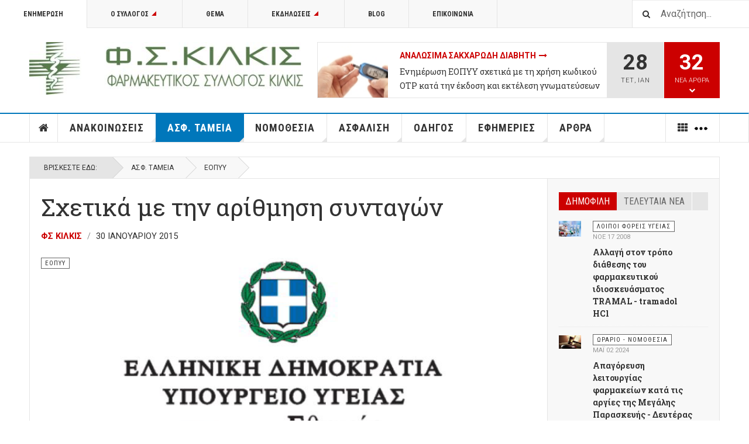

--- FILE ---
content_type: text/html; charset=utf-8
request_url: https://www.fskilkis.gr/asfalistika-tameia/33-eopyy/550-arithimisi-syntagon
body_size: 26689
content:

<!DOCTYPE html>
<html lang="el-gr" dir="ltr"
	  class='layout-magazine com_content view-article itemid-108 j31 mm-hover  cat-blue'>

<head>
	<base href="https://www.fskilkis.gr/asfalistika-tameia/33-eopyy/550-arithimisi-syntagon" />
	<meta http-equiv="content-type" content="text/html; charset=utf-8" />
	<meta name="author" content="ΦΣ Κιλκίς" />
	<meta name="description" content="Ενημέρωση για τα ασφαλιστικά ταμεία παροχές υγείας ΕΟΠΥΥ, ΤΥΠΕΤ, ΕΔΟΕΑΠ, Στρατός ΥΕΘΑ" />
	<meta name="generator" content="Joomla! - Open Source Content Management" />
	<title>Σχετικά με την αρίθμηση συνταγών - Φαρμακευτικός Σύλλογος Κιλκίς</title>
	<link href="/templates/ja_teline_v/favicon.ico" rel="shortcut icon" type="image/vnd.microsoft.icon" />
	<link href="https://www.fskilkis.gr/component/search/?Itemid=108&amp;catid=33&amp;id=550&amp;format=opensearch" rel="search" title="Αναζήτηση Φαρμακευτικός Σύλλογος Κιλκίς" type="application/opensearchdescription+xml" />
	<link href="/t3-assets/css/css-d72ab-29010.css" rel="stylesheet" type="text/css" media="all" />
	<link href="/t3-assets/css/css-79b84-22600.css" rel="stylesheet" type="text/css" media="all" />
	<link href="https://www.fskilkis.gr/plugins/system/fmalertcookies/assets/css/bootstrap.min.css" rel="stylesheet" type="text/css" />
	<link href="https://www.fskilkis.gr/plugins/system/fmalertcookies/assets/css/custom.css" rel="stylesheet" type="text/css" />
	<style type="text/css">
.fb_iframe_widget iframe{max-width:none}
	</style>
	<script src="/t3-assets/js/js-5c1d2-22600.js" type="text/javascript"></script>
	<script src="/media/plg_system_jcemediabox/js/jcemediabox.min.js?7d30aa8b30a57b85d658fcd54426884a" type="text/javascript"></script>
	<script src="/t3-assets/js/js-9efb0-70276.js" type="text/javascript"></script>
	<script src="//maps.google.com/maps/api/js?sensor=true&language=el-GR" type="text/javascript"></script>
	<script src="/t3-assets/js/js-2d029-59657.js" type="text/javascript"></script>
	<script type="text/javascript">
(function(d,s,id){var js,fjs=d.getElementsByTagName(s)[0];if(d.getElementById(id))return;js=d.createElement(s);js.id=id;js.src="//connect.facebook.net/el_GR/sdk.js#xfbml=1&appId=966242223397117&version=v2.0";fjs.parentNode.insertBefore(js,fjs);}(document,"script","facebook-jssdk"));if(typeof window.fbAsyncInit=="function")window.fbAsyncInitPweb=window.fbAsyncInit;window.fbAsyncInit=function(){FB.Event.subscribe("edge.create",function(u){if(typeof ga!="undefined")ga("send","social","facebook","like",u)});FB.Event.subscribe("edge.remove",function(u){if(typeof ga!="undefined")ga("send","social","facebook","unlike",u)});if(typeof window.fbAsyncInitPweb=="function")window.fbAsyncInitPweb.apply(this,arguments)};jQuery(document).ready(function(){WfMediabox.init({"base":"\/","theme":"standard","width":"","height":"","lightbox":0,"shadowbox":0,"icons":1,"overlay":1,"overlay_opacity":0.8,"overlay_color":"#000000","transition_speed":500,"close":2,"labels":{"close":"Close","next":"Next","previous":"Previous","cancel":"Cancel","numbers":"{{numbers}}","numbers_count":"{{current}} of {{total}}","download":"Download"},"swipe":true,"expand_on_click":true});});
	var ja_base_uri = "";
jQuery(function($){ initTooltips(); $("body").on("subform-row-add", initTooltips); function initTooltips (event, container) { container = container || document;$(container).find(".hasTooltip").tooltip({"html": true,"container": "body"});} });
	</script>
	<!-- Perfect Link with Article Images on Facebook PRO -->
	<meta property="fb:app_id" content="966242223397117"/>
	<meta property="og:title" content="&Sigma;&chi;&epsilon;&tau;&iota;&kappa;ά &mu;&epsilon; &tau;&eta;&nu; &alpha;&rho;ί&theta;&mu;&eta;&sigma;&eta; &sigma;&upsilon;&nu;&tau;&alpha;&gamma;ώ&nu; - &Phi;&alpha;&rho;&mu;&alpha;&kappa;&epsilon;&upsilon;&tau;&iota;&kappa;ό&sigmaf; &Sigma;ύ&lambda;&lambda;&omicron;&gamma;&omicron;&sigmaf; &Kappa;&iota;&lambda;&kappa;ί&sigmaf;"/>
	<meta property="og:type" content="article"/>
	<meta property="og:url" content="https://www.fskilkis.gr/asfalistika-tameia/33-eopyy/550-arithimisi-syntagon"/>
	<meta property="og:site_name" content="Φαρμακευτικός Σύλλογος Κιλκίς"/>
	<meta property="og:description" content="&Alpha;&rho;. &Pi;&rho;&omega;&tau;.: &Delta;&Beta;4&Gamma;/&Pi;60/4/&omicron;&iota;&kappa;.3275/30-01-15. &Sigma;&Chi;&Epsilon;&Tau;&Iota;&Kappa;&Omicron;: &Alpha;&rho;. &Pi;&rho;&omega;&tau;.: &Delta;&Beta;4&Gamma;/&Pi;60/2/&omicron;&iota;&kappa;.2282/23-01-15 2. &Tau;&omicron; &upsilon;&pi;&rsquo; &alpha;&rho;. 324/26-01-15 έ&gamma;&gamma;&rho;&alpha;&phi;&omicron;. &Alpha;&rho;. &Pi;&rho;&omega;&tau;.: &Delta;&Beta;4&Gamma;/&Pi;60/2/&omicron;&iota;&kappa;.2282/23-01-15. &Sigma;&Chi;&Epsilon;&Tau;&Iota;&Kappa;&Omicron;: 1. &Tau;&omicron; &upsilon;&pi;&rsquo; &alpha;&rho;. &pi;&rho;. &omicron;&iota;&kappa;. 38425/31-10-2014 έ&gamma;&gamma;&rho;&alpha;&phi;&omicron;, 2. &Tau;&omicron; &upsilon;&pi;&rsquo; &alpha;&rho;. &pi;&rho;...."/>
	<meta property="og:image" content="https://www.fskilkis.gr/images/stories/arthra/eopyy-logo-ethnosimo.jpg"/>

	
<!-- META FOR IOS & HANDHELD -->
	<meta name="viewport" content="width=device-width, initial-scale=1.0, maximum-scale=1.0, user-scalable=no"/>
	<style type="text/stylesheet">
		@-webkit-viewport   { width: device-width; }
		@-moz-viewport      { width: device-width; }
		@-ms-viewport       { width: device-width; }
		@-o-viewport        { width: device-width; }
		@viewport           { width: device-width; }
	</style>
	<script type="text/javascript">
		//<![CDATA[
		if (navigator.userAgent.match(/IEMobile\/10\.0/)) {
			var msViewportStyle = document.createElement("style");
			msViewportStyle.appendChild(
				document.createTextNode("@-ms-viewport{width:auto!important}")
			);
			document.getElementsByTagName("head")[0].appendChild(msViewportStyle);
		}
		//]]>
	</script>
<meta name="HandheldFriendly" content="true"/>
<meta name="apple-mobile-web-app-capable" content="YES"/>
<!-- //META FOR IOS & HANDHELD -->



<!-- GOOGLE FONTS -->
<link href='https://fonts.googleapis.com/css?family=Roboto:400,400italic,300,300italic,700,700italic' rel='stylesheet' type='text/css'>
<link href='https://fonts.googleapis.com/css?family=Roboto+Slab:400,300,700' rel='stylesheet' type='text/css'>
<link href='https://fonts.googleapis.com/css?family=Roboto+Condensed:700,400' rel='stylesheet' type='text/css'>
<!--//GOOGLE FONTS -->


<!-- Le HTML5 shim and media query for IE8 support -->
<!--[if lt IE 9]>
<script src="//html5shim.googlecode.com/svn/trunk/html5.js"></script>
<script type="text/javascript" src="/plugins/system/t3/base-bs3/js/respond.min.js"></script>
<![endif]-->

<!-- You can add Google Analytics here or use T3 Injection feature -->
<!-- Go to www.addthis.com/dashboard to customize your tools -->
<script type="text/javascript" src="//s7.addthis.com/js/300/addthis_widget.js#pubid=ra-56056220f5e8ab7f" async="async"></script>

<script>
  (function(i,s,o,g,r,a,m){i['GoogleAnalyticsObject']=r;i[r]=i[r]||function(){
  (i[r].q=i[r].q||[]).push(arguments)},i[r].l=1*new Date();a=s.createElement(o),
  m=s.getElementsByTagName(o)[0];a.async=1;a.src=g;m.parentNode.insertBefore(a,m)
  })(window,document,'script','https://www.google-analytics.com/analytics.js','ga');

  ga('create', 'UA-2463905-1', 'auto');
  ga('send', 'pageview');

</script>

</head>

<body>

<div class="t3-wrapper"> <!-- Need this wrapper for off-canvas menu. Remove if you don't use of-canvas -->

  
	<!-- TOPBAR -->
	<div class="t3-topbar">

		<div class="top-left">
			<nav class="t3-topnav">
				<ul class="nav nav-pills nav-stacked menu">
<li class="item-113 default"><a href="/" class="nav-icon nav-magazine">Ενημέρωση</a></li><li class="item-262 deeper dropdown parent"><a href="/syllogos" class="nav-icon nav-club dropdown-toggle" data-toggle="dropdown">Ο Σύλλογος<em class="caret"></em></a><ul class="dropdown-menu"><li class="item-263"><a href="/syllogos/dilofakil" class="">ΔΙ.ΛΟ.ΦΑ.ΚΙΛ.</a></li><li class="item-264"><a href="/syllogos/istoriki-anadromi" class="">Ιστορική Αναδρομή</a></li><li class="item-265"><a href="/syllogos/farmakopoioi-meli" class="">Φαρμακοποιοί Μέλη</a></li><li class="item-309"><a href="/syllogos/koinoniko-iatreio-farmakeio-kilkis" class="">Κοινωνικό Ιατρείο – Φαρμακείο Κιλκίς</a></li><li class="item-678"><a href="/syllogos/leykoma-1981-2023" class="">Λεύκωμα Φ.Σ. Κιλκίς 1981 - 2023</a></li></ul></li><li class="item-286"><a href="/topic" class="nav-icon nav-magazine">Θέμα</a></li><li class="item-136 deeper dropdown parent"><a href="/pharma-events" class="nav-icon nav-events dropdown-toggle" data-toggle="dropdown">Εκδηλώσεις<em class="caret"></em></a><ul class="dropdown-menu"><li class="item-137"><a href="/pharma-events/fskilkis-videos" class="nav-icon nav-media">Videos</a></li></ul></li><li class="item-138"><a href="/fskilkis-blog" class="nav-icon nav-blog">Blog</a></li><li class="item-257"><a href="/contact" class="nav-icon nav-contact">Επικοινωνία</a></li></ul>

			</nav>
		</div>

		<div class="top-right">
			<div class="module-search">
	<form action="/asfalistika-tameia" method="post" class="form-inline">
		<i class="fa fa-search"></i>
		<label for="mod-search-searchword" class="element-invisible">Αναζήτηση...</label> <input name="searchword" id="mod-search-searchword" maxlength="200"  class="form-control inputbox search-query" type="text" size="20" value="Αναζήτηση..."  onblur="if (this.value=='') this.value='Αναζήτηση...';" onfocus="if (this.value=='Αναζήτηση...') this.value='';" />		<input type="hidden" name="task" value="search" />
		<input type="hidden" name="option" value="com_search" />
		<input type="hidden" name="Itemid" value="108" />

	</form>

</div>

		</div>

	</div>

			<script>
			(function ($) {
				$('.t3-topnav li.item-113').addClass('active');
			})(jQuery);
		</script>
		<!-- //TOP BAR -->


	
<!-- HEADER -->
<header id="t3-header" class="t3-header">
	<div class="container">
		<div class="row">

			<div class="col-md-5 header-left">

				<!-- OFF CANVAS TOGGLE -->
				
<button class="btn btn-default off-canvas-toggle" type="button" data-pos="left" data-nav="#t3-off-canvas" data-effect="off-canvas-effect-4">
  <i class="fa fa-bars"></i>
</button>

<div id="t3-off-canvas" class="t3-off-canvas">

  <div class="t3-off-canvas-header">
    <h2 class="t3-off-canvas-header-title">Sidebar</h2>
    <button type="button" class="close" data-dismiss="modal" aria-hidden="true">&times;</button>
  </div>

  <div class="t3-off-canvas-body">
    <div class="t3-module module " id="Mod216"><div class="module-inner"><div class="module-ct"><ul class="nav nav-pills nav-stacked menu">
<li class="item-113 default"><a href="/" class="nav-icon nav-magazine">Ενημέρωση</a></li><li class="item-262 deeper dropdown parent"><a href="/syllogos" class="nav-icon nav-club dropdown-toggle" data-toggle="dropdown">Ο Σύλλογος<em class="caret"></em></a><ul class="dropdown-menu"><li class="item-263"><a href="/syllogos/dilofakil" class="">ΔΙ.ΛΟ.ΦΑ.ΚΙΛ.</a></li><li class="item-264"><a href="/syllogos/istoriki-anadromi" class="">Ιστορική Αναδρομή</a></li><li class="item-265"><a href="/syllogos/farmakopoioi-meli" class="">Φαρμακοποιοί Μέλη</a></li><li class="item-309"><a href="/syllogos/koinoniko-iatreio-farmakeio-kilkis" class="">Κοινωνικό Ιατρείο – Φαρμακείο Κιλκίς</a></li><li class="item-678"><a href="/syllogos/leykoma-1981-2023" class="">Λεύκωμα Φ.Σ. Κιλκίς 1981 - 2023</a></li></ul></li><li class="item-286"><a href="/topic" class="nav-icon nav-magazine">Θέμα</a></li><li class="item-136 deeper dropdown parent"><a href="/pharma-events" class="nav-icon nav-events dropdown-toggle" data-toggle="dropdown">Εκδηλώσεις<em class="caret"></em></a><ul class="dropdown-menu"><li class="item-137"><a href="/pharma-events/fskilkis-videos" class="nav-icon nav-media">Videos</a></li></ul></li><li class="item-138"><a href="/fskilkis-blog" class="nav-icon nav-blog">Blog</a></li><li class="item-257"><a href="/contact" class="nav-icon nav-contact">Επικοινωνία</a></li></ul>
</div></div></div><div class="t3-module module " id="Mod217"><div class="module-inner"><h3 class="module-title "><span>Μενού Επιλογών</span></h3><div class="module-ct"><ul class="nav nav-pills nav-stacked menu">
<li class="item-151"><a href="/" class="">Αρχική </a></li><li class="item-139"><a href="/anakoinoseis" class="">Ανακοινώσεις</a></li><li class="item-108 current active"><a href="/asfalistika-tameia" class="">Ασφ. Ταμεία</a></li><li class="item-142"><a href="/nomothesia" class="">Νομοθεσία</a></li><li class="item-144"><a href="/asfalisi" class="">Ασφάλιση</a></li><li class="item-145"><a href="/odigos" class="">Οδηγός</a></li><li class="item-147"><a href="/efimeries" class="">Εφημερίες</a></li><li class="item-148"><a href="/arthra" class="">Άρθρα</a></li><li class="item-150 divider deeper dropdown parent"><span class="separator "><img src="/images/more-22.png" alt="More" /></span>
<ul class="dropdown-menu"><li class="item-204"><a href="/more/diaskedasi" class="">Διασκέδαση</a></li><li class="item-311"><a href="/more/woman-calendar" class="">Το Ημερολόγιο της Γυναίκας</a></li><li class="item-258"><a href="/contact" class="">Επικοινωνία </a></li></ul></li></ul>
</div></div></div>
  </div>

</div>

				<!-- // OFF CANVAS TOGGLE -->

				<!-- LOGO -->
				<div class="logo">
					<div class="logo-image logo-control">
						<a href="/" title="Φαρμακευτικός Σύλλογος Κιλκίς">
															<img class="logo-img" src="/images/stories/joomlart/logo-fskilkis-2.jpg" alt="Φαρμακευτικός Σύλλογος Κιλκίς" />
																						<img class="logo-img-sm" src="/images/stories/joomlart/logo-fskilkis-2.jpg" alt="Φαρμακευτικός Σύλλογος Κιλκίς" />
														<span>Φαρμακευτικός Σύλλογος Κιλκίς</span>
						</a>
						<small class="site-slogan">Ενημέρωση Για Φαρμακοποιούς</small>
					</div>
				</div>
				<!-- //LOGO -->

			</div>

			<!-- HEADER RIGHT -->
			<div class="col-md-7 header-right">
				<div class="header-right-inner">

					<div class="col trending ">
						
<div class="magazine-links">

	<div class="carousel slide carousel-fade" data-ride="carousel" data-interval="5000">

		<!-- Wrapper for slides -->
		<div class="carousel-inner" role="listbox">
						<div class="item active">
				<div class="magazine-item link-item topic-item">

	<div class="col col-media">
		<div class="pull-left item-image" itemprop="image">

      <a href="/topic/530-analosima-sakcharodi-diaviti" itemprop="url">
  	   <img  src="/media/jact/small/images/stories/arthra/analosima-diabetes.jpg" alt="Αναλώσιμα Σακχαρώδη Διαβήτη" itemprop="thumbnailUrl"/>
      </a>
  </div>
	</div>

	<div class="col col-content">

		
		
			<div class="article-title">

							<h3 itemprop="name">
											<a href="/topic/530-analosima-sakcharodi-diaviti" itemprop="url">
						Αναλώσιμα Σακχαρώδη Διαβήτη</a>
									</h3>
			
											</div>
	
						<a href="/asfalistika-tameia/33-eopyy/1318-enimerosi-eopyy-sxetika-me-ti-xrisi-kodikoy-otp-kata-tin-ekdosi-kai-ektelesi-gnomateyseon-ekpy" itemprop="url">
					Ενημέρωση ΕΟΠΥΥ σχετικά με τη χρήση κωδικού OTP κατά την έκδοση και εκτέλεση γνωματεύσεων ΕΚΠΥ</a>
				
			</div>
</div>			</div>
						<div class="item ">
				<div class="magazine-item link-item topic-item">

	<div class="col col-media">
		<div class="pull-left item-image" itemprop="image">

      <a href="/topic/526-syntagografisi-narkotikon" itemprop="url">
  	   <img  src="/media/jact/small/images/stories/arthra/drugs-rx-med.jpg" alt="Συνταγογράφηση Ναρκωτικών" itemprop="thumbnailUrl"/>
      </a>
  </div>
	</div>

	<div class="col col-content">

		
		
			<div class="article-title">

							<h3 itemprop="name">
											<a href="/topic/526-syntagografisi-narkotikon" itemprop="url">
						Συνταγογράφηση Ναρκωτικών</a>
									</h3>
			
											</div>
	
						<a href="/anakoinoseis/20-pfs/1177-enimerosi-pfs-gia-tin-efarmogi-tou-ilektronikoy-vivliou-narkotikon" itemprop="url">
					Ενημέρωση ΠΦΣ για την εφαρμογή του Ηλεκτρονικού Βιβλίου Ναρκωτικών</a>
				
			</div>
</div>			</div>
						<div class="item ">
				<div class="magazine-item link-item topic-item">

	<div class="col col-media">
		<div class="pull-left item-image" itemprop="image">

      <a href="/topic/520-farmaka-aimokatharsis-xna" itemprop="url">
  	   <img  src="/media/jact/small/images/stories/arthra/nefro-1.jpg" alt="Χρόνια Νεφρική Ανεπάρκεια (ΧΝΑ)" itemprop="thumbnailUrl"/>
      </a>
  </div>
	</div>

	<div class="col col-content">

		
		
			<div class="article-title">

							<h3 itemprop="name">
											<a href="/topic/520-farmaka-aimokatharsis-xna" itemprop="url">
						Φάρμακα Αιμοκάθαρσης Χρόνιας Νεφρικής Ανεπάρκειας (ΧΝΑ)</a>
									</h3>
			
											</div>
	
						<a href="/asfalistika-tameia/33-eopyy/987-katargeite-periorismos-50-euro-syntagi-farmaka-kata-diarkeia-aimokatharsis" itemprop="url">
					Καταργείται ο περιορισμός των 50€ ανά συνταγή για φάρμακα που χορηγούνται κατά τη διάρκεια αιμοκάθαρσης</a>
				
			</div>
</div>			</div>
						<div class="item ">
				<div class="magazine-item link-item topic-item">

	<div class="col col-media">
		<div class="pull-left item-image" itemprop="image">

      <a href="/topic/519-fyk-eopyy-exosomatikes" itemprop="url">
  	   <img  src="/media/jact/small/images/stories/arthra/drugs-rx-pharmacy.jpg" alt="Φάρμακα Υψηλού Κόστους - ΕΟΠΥΥ - Εξωσωματικές" itemprop="thumbnailUrl"/>
      </a>
  </div>
	</div>

	<div class="col col-content">

		
		
			<div class="article-title">

							<h3 itemprop="name">
											<a href="/topic/519-fyk-eopyy-exosomatikes" itemprop="url">
						Φάρμακα Υψηλού Κόστους - ΕΟΠΥΥ - Εξωσωματικές</a>
									</h3>
			
											</div>
	
						<a href="/asfalistika-tameia/33-eopyy/1085-xorigisi-fyk-meso-idiotikon-farmakeion-gia-to-xroniko-diastima-pou-farmakeftikes-etaireies-tha-einai-kleistes-logo-therinon-diakopon" itemprop="url">
					Χορήγηση ΦΥΚ μέσω ιδιωτικών φαρμακείων για το χρονικό διάστημα που φαρμακευτικές εταιρείες θα είναι κλειστές λόγω θερινών διακοπών</a>
				
			</div>
</div>			</div>
						<div class="item ">
				<div class="magazine-item link-item topic-item">

	<div class="col col-media">
		<div class="pull-left item-image" itemprop="image">

      <a href="/topic/527-odigies-ektelesis-syntagon" itemprop="url">
  	   <img  src="/media/jact/small/images/stories/arthra/syntagi-farmakopoios.jpg" alt="Οδηγίες Εκτέλεσης Συνταγών" itemprop="thumbnailUrl"/>
      </a>
  </div>
	</div>

	<div class="col col-content">

		
		
			<div class="article-title">

							<h3 itemprop="name">
											<a href="/topic/527-odigies-ektelesis-syntagon" itemprop="url">
						Οδηγίες Εκτέλεσης Συνταγών</a>
									</h3>
			
											</div>
	
						<a href="/anakoinoseis/20-pfs/1342-ektelesi-kai-ypovoli-ton-syntagon-ton-tameion-tou-stratoy-meso-tou-eopyy-apo-tin-1i-ianouariou-2026" itemprop="url">
					Εκτέλεση και Υποβολή των συνταγών των Ταμείων του Στρατού μέσω του ΕΟΠΥΥ, από την 1η Ιανουαρίου 2026</a>
				
			</div>
</div>			</div>
						<div class="item ">
				<div class="magazine-item link-item topic-item">

	<div class="col col-media">
		<div class="pull-left item-image" itemprop="image">

      <a href="/topic/474-ypovoli-syntagon-eopyy" itemprop="url">
  	   <img  src="/media/jact/small/images/stories/arthtra-internal/eopyy-syntages-fakelos.jpg" alt="Υποβολή Συνταγών ΕΟΠΥΥ" itemprop="thumbnailUrl"/>
      </a>
  </div>
	</div>

	<div class="col col-content">

		
		
			<div class="article-title">

							<h3 itemprop="name">
											<a href="/topic/474-ypovoli-syntagon-eopyy" itemprop="url">
						Υποβολή Συνταγών ΕΟΠΥΥ</a>
									</h3>
			
											</div>
	
						<a href="/anakoinoseis/20-pfs/1349-enimerosi-pfs-gia-tin-enarksi-ektelesis-syntagon-farmakon-ypetha-meso-eopyy-apo-tin-1i-ianouariou-2026" itemprop="url">
					Ενημέρωση ΠΦΣ για την έναρξη εκτέλεσης συνταγών φαρμάκων ΥΠΕΘΑ μέσω ΕΟΠΥΥ από την 1η Ιανουαρίου 2026</a>
				
			</div>
</div>			</div>
						<div class="item ">
				<div class="magazine-item link-item topic-item">

	<div class="col col-media">
		<div class="pull-left item-image" itemprop="image">

      <a href="/topic/475-emvolia" itemprop="url">
  	   <img  src="/media/jact/small/images/stories/arthra/emvolia.jpg" alt="Εμβόλια" itemprop="thumbnailUrl"/>
      </a>
  </div>
	</div>

	<div class="col col-content">

		
		
			<div class="article-title">

							<h3 itemprop="name">
											<a href="/topic/475-emvolia" itemprop="url">
						Εμβόλια</a>
									</h3>
			
											</div>
	
						<a href="/anakoinoseis/20-pfs/1351-allagi-katigoriopoiisis-tou-skevasmatos-beyfortus-sto-s-i-s-apo-1-1-2026" itemprop="url">
					Αλλαγή κατηγοριοποίησης του σκευάσματος Beyfortus στο Σ.Η.Σ από 1-1-2026</a>
				
			</div>
</div>			</div>
						<div class="item ">
				<div class="magazine-item link-item topic-item">

	<div class="col col-media">
		<div class="pull-left item-image" itemprop="image">

      <a href="/topic/369-skeuasmata-eidikis-diatrofis-analosima-ygeionomikou-ylikou" itemprop="url">
  	   <img  src="/media/jact/small/images/stories/arthtra-internal/eopyy_analosima.jpg" alt="Ειδική Διατροφή Υγειονομικό Υλικό" itemprop="thumbnailUrl"/>
      </a>
  </div>
	</div>

	<div class="col col-content">

		
		
			<div class="article-title">

							<h3 itemprop="name">
											<a href="/topic/369-skeuasmata-eidikis-diatrofis-analosima-ygeionomikou-ylikou" itemprop="url">
						Σκευάσματα Ειδικής Διατροφής - Αναλώσιμα Υγειονομικού Υλικού</a>
									</h3>
			
											</div>
	
						<a href="/anakoinoseis/20-pfs/1329-ypoxreosi-gia-ekdosi-kai-ektyposi-olon-ton-gnomateyseon-analosimon-se-entypi-morfi-apo-01-07-2025-katargisi-theorisis-gnomateyseon-edapy" itemprop="url">
					Υποχρέωση για έκδοση και εκτύπωση όλων των γνωματεύσεων αναλωσίμων σε έντυπη μορφή από 01.07.2025 - Κατάργηση θεώρησης γνωματεύσεων edapy</a>
				
			</div>
</div>			</div>
					</div>
	</div>
</div>

					</div>

					<div class="col calendar">
						<div class="col-inner">
							<span class="number date">28</span>
							<div class="text">
								<span class="day">Τετ</span>, <span class="month">Ιαν</span>
							</div>
						</div>
					</div>

										<div class="col whatsnew ">
						<div class="col-inner">
							
		<div class="whatsnew-alert" data-url="https://www.fskilkis.gr/?t3action=module&amp;mid=201&amp;style=raw">
		<span class="number">32</span>
		<span class="text">Νέα Άρθρα</span>
		<span class="text indicator"><i class="fa fa-chevron-down"></i></span>
	</div>


						</div>
					</div>
					
				</div>
			</div>
			<!-- // HEADER RIGHT -->

		</div>
	</div>
</header>
<!-- // HEADER -->


  
<!-- MAIN NAVIGATION -->
<nav id="t3-mainnav" class="wrap navbar navbar-default t3-mainnav">
	<div class="container">

		<!-- Brand and toggle get grouped for better mobile display -->
		<div class="navbar-header">
					</div>

		
		<div class="t3-navbar navbar-collapse collapse">
			<div  class="t3-megamenu"  data-responsive="true">
<ul itemscope itemtype="http://www.schema.org/SiteNavigationElement" class="nav navbar-nav level0">
<li itemprop='name' class="item-home" data-id="151" data-level="1" data-class="item-home" data-xicon="fa fa-home">
<a itemprop='url' class=""  href="/"   data-target="#"><span class="fa fa-home"></span>Αρχική</a>

</li>
<li itemprop='name' class="dropdown mega mega-align-justify sub-hidden-collapse" data-id="139" data-level="1" data-alignsub="justify" data-hidewcol="1">
<a itemprop='url' class=" dropdown-toggle"  href="/anakoinoseis"   data-target="#" data-toggle="dropdown">Ανακοινώσεις <em class="caret"></em></a>

<div class="nav-child dropdown-menu mega-dropdown-menu col-xs-12"  ><div class="mega-dropdown-inner">
<div class="row">
<div class="col-xs-2 mega-col-module mega-left hidden-collapse" data-width="2" data-position="140" data-class="mega-left" data-hidewcol="1"><div class="mega-inner">
<div class="t3-module module " id="Mod140"><div class="module-inner"><h3 class="module-title "><span>Ανακοινώσεις Φορέων</span></h3><div class="module-ct"><ul class="categories-module mod-list">
	<li> 		<h4>
		<a href="/anakoinoseis/19-fs-kilkis">
		Φ.Σ. Κιλκίς					</a>
		</h4>

					</li>
	<li> 		<h4>
		<a href="/anakoinoseis/20-pfs">
		Π.Φ.Σ.					</a>
		</h4>

					</li>
	<li> 		<h4>
		<a href="/anakoinoseis/21-ypourgeio-ygeias">
		Υπουργείο Υγείας					</a>
		</h4>

					</li>
	<li> 		<h4>
		<a href="/anakoinoseis/22-eof">
		Ε.Ο.Φ.					</a>
		</h4>

					</li>
	<li> 		<h4>
		<a href="/anakoinoseis/28-ypourgeio-oikonomikon">
		Υπουργείο Οικονομικών - Φορολογικά					</a>
		</h4>

					</li>
	<li> 		<h4>
		<a href="/anakoinoseis/73-loipoi-foreis-ygeias">
		Λοιποί Φορείς Υγείας					</a>
		</h4>

					</li>
	<li> 		<h4>
		<a href="/anakoinoseis/11-anakliseis-farmakon">
		Ανακλήσεις Φαρμάκων - Προειδοποιήσεις					</a>
		</h4>

					</li>
	<li> 		<h4>
		<a href="/anakoinoseis/78-ypourgeio-anaptyksis-kai-ependyseon">
		Υπουργείο Ανάπτυξης και Επενδύσεων					</a>
		</h4>

					</li>
</ul>
</div></div></div>
</div></div>
<div class="col-xs-10 mega-col-module mega-right" data-width="10" data-position="146" data-class="mega-right"><div class="mega-inner">
<div class="t3-module module " id="Mod146"><div class="module-inner"><h3 class="module-title "><span>Τελευταία Φαρμακευτικά Νέα</span></h3><div class="module-ct"><div class="section-inner ">

    <div class="category-module magazine-links">
        <ul class="item-list grid-view">
                            <li class="item">
                    <div class="magazine-item link-item" itemscope itemtype="http://schema.org/Article">
	<div class="col col-media">
		<div class="pull-left item-image" itemprop="image">

      <a href="/anakoinoseis/73-loipoi-foreis-ygeias/571-allagi-tropou-diathesis-tramal-tramadol-hci" itemprop="url">
  	   <img  src="/media/jact/small/images/stories/arthtra-internal/pharmacy-pils-600.jpg" alt="TRAMAL - tramadol HCl" itemprop="thumbnailUrl"/>
      </a>
  </div>
	</div>

	<div class="col col-content">
					<aside class="article-aside">
							<span class="category-name cat-red" title="Κατηγορία: ">
				<a href="/anakoinoseis/73-loipoi-foreis-ygeias" ><span itemprop="genre">Λοιποί Φορείς Υγείας</span></a>			</span>					<dl class="article-info muted">

		
			<dt class="article-info-term">
													Λεπτομέρειες							</dt>
      <dd class="hidden"></dd>
			
			
			
										<dd class="published">
				<i class="icon-calendar"></i>
				<time datetime="2008-11-17T20:45:08+02:00" itemprop="datePublished">
					Νοε 17 2008				</time>
			</dd>			
					
					
			
						</dl>
			</aside>
		
		
			<div class="article-title">

							<h3 itemprop="name">
											<a href="/anakoinoseis/73-loipoi-foreis-ygeias/571-allagi-tropou-diathesis-tramal-tramadol-hci" itemprop="url">
						 Αλλαγή στον τρόπο διάθεσης του φαρμακευτικού ιδιοσκευάσματος TRAMAL - tramadol HCl</a>
									</h3>
			
											</div>
	
			</div>
</div>                </li>
                            <li class="item">
                    <div class="magazine-item link-item" itemscope itemtype="http://schema.org/Article">
	<div class="col col-media">
		<div class="pull-left item-image" itemprop="image">

      <a href="/anakoinoseis/20-pfs/771-exodiko-pfs-kai-apagoreusi-parallilon-exagogon-farmakon" itemprop="url">
  	   <img  src="/media/jact/small/images/stories/arthra/pfs-logo.jpg" alt="απαγόρευση των παράλληλων εξαγωγών φαρμάκων" itemprop="thumbnailUrl"/>
      </a>
  </div>
	</div>

	<div class="col col-content">
					<aside class="article-aside">
							<span class="category-name  cat-red" title="Κατηγορία: ">
				<a href="/anakoinoseis/20-pfs" ><span itemprop="genre">Π.Φ.Σ.</span></a>			</span>					<dl class="article-info muted">

		
			<dt class="article-info-term">
													Λεπτομέρειες							</dt>
      <dd class="hidden"></dd>
			
			
			
										<dd class="published">
				<i class="icon-calendar"></i>
				<time datetime="2016-04-15T12:18:22+03:00" itemprop="datePublished">
					Απρ 15 2016				</time>
			</dd>			
					
					
			
						</dl>
			</aside>
		
		
			<div class="article-title">

							<h3 itemprop="name">
											<a href="/anakoinoseis/20-pfs/771-exodiko-pfs-kai-apagoreusi-parallilon-exagogon-farmakon" itemprop="url">
						 Εξώδικο του ΠΦΣ και απαγόρευση των παράλληλων εξαγωγών φαρμάκων</a>
									</h3>
			
											</div>
	
			</div>
</div>                </li>
                            <li class="item">
                    <div class="magazine-item link-item" itemscope itemtype="http://schema.org/Article">
	<div class="col col-media">
		<div class="pull-left item-image" itemprop="image">

      <a href="/anakoinoseis/20-pfs/1283-nees-trimines-parataseis-ton-ektakton-metron-logo-pandimias-eos-31-martiou-2024" itemprop="url">
  	   <img  src="/media/jact/small/images/stories/arthra/pfs-logo.jpg" alt="Νέες τρίμηνες παρατάσεις των έκτακτων μέτρων λόγω πανδημίας" itemprop="thumbnailUrl"/>
      </a>
  </div>
	</div>

	<div class="col col-content">
					<aside class="article-aside">
							<span class="category-name  cat-red" title="Κατηγορία: ">
				<a href="/anakoinoseis/20-pfs" ><span itemprop="genre">Π.Φ.Σ.</span></a>			</span>					<dl class="article-info muted">

		
			<dt class="article-info-term">
													Λεπτομέρειες							</dt>
      <dd class="hidden"></dd>
			
			
			
										<dd class="published">
				<i class="icon-calendar"></i>
				<time datetime="2023-12-22T11:52:16+02:00" itemprop="datePublished">
					Δεκ 22 2023				</time>
			</dd>			
					
					
			
						</dl>
			</aside>
		
		
			<div class="article-title">

							<h3 itemprop="name">
											<a href="/anakoinoseis/20-pfs/1283-nees-trimines-parataseis-ton-ektakton-metron-logo-pandimias-eos-31-martiou-2024" itemprop="url">
						 Νέες τρίμηνες παρατάσεις των έκτακτων μέτρων λόγω πανδημίας έως 31 Μαρτίου 2024</a>
									</h3>
			
											</div>
	
			</div>
</div>                </li>
                            <li class="item">
                    <div class="magazine-item link-item" itemscope itemtype="http://schema.org/Article">
	<div class="col col-media">
		<div class="pull-left item-image" itemprop="image">

      <a href="/anakoinoseis/20-pfs/344-1-syndiaskepsi-proedron-europaikon-farmakeutikon-syllogon-athina" itemprop="url">
  	   <img  src="/media/jact/small/images/stories/arthra/pharmaceutical_symposium.jpg" alt="" itemprop="thumbnailUrl"/>
      </a>
  </div>
	</div>

	<div class="col col-content">
					<aside class="article-aside">
							<span class="category-name  cat-red" title="Κατηγορία: ">
				<a href="/anakoinoseis/20-pfs" ><span itemprop="genre">Π.Φ.Σ.</span></a>			</span>					<dl class="article-info muted">

		
			<dt class="article-info-term">
													Λεπτομέρειες							</dt>
      <dd class="hidden"></dd>
			
			
			
										<dd class="published">
				<i class="icon-calendar"></i>
				<time datetime="2015-09-01T12:00:00+03:00" itemprop="datePublished">
					Σεπ 01 2015				</time>
			</dd>			
					
					
			
						</dl>
			</aside>
		
		
			<div class="article-title">

							<h3 itemprop="name">
											<a href="/anakoinoseis/20-pfs/344-1-syndiaskepsi-proedron-europaikon-farmakeutikon-syllogon-athina" itemprop="url">
						1η Συνδιάσκεψη  των Προέδρων των Ευρωπαϊκών Φαρμακευτικών Συλλόγων στην Αθήνα </a>
									</h3>
			
											</div>
	
			</div>
</div>                </li>
                            <li class="item">
                    <div class="magazine-item link-item" itemscope itemtype="http://schema.org/Article">
	<div class="col col-media">
		<div class="pull-left item-image" itemprop="image">

      <a href="/anakoinoseis/19-fs-kilkis/694-egainia-tou-koinonikou-iatreiou-farmakeiou-kilkis" itemprop="url">
  	   <img  src="/media/jact/small/images/stories/kif/kif-kilkis_01.jpg" alt="Eγκαίνια" itemprop="thumbnailUrl"/>
      </a>
  </div>
	</div>

	<div class="col col-content">
					<aside class="article-aside">
							<span class="category-name  cat-red" title="Κατηγορία: ">
				<a href="/anakoinoseis/19-fs-kilkis" ><span itemprop="genre">Φ.Σ. Κιλκίς</span></a>			</span>					<dl class="article-info muted">

		
			<dt class="article-info-term">
													Λεπτομέρειες							</dt>
      <dd class="hidden"></dd>
			
			
			
										<dd class="published">
				<i class="icon-calendar"></i>
				<time datetime="2010-09-08T12:21:47+03:00" itemprop="datePublished">
					Σεπ 08 2010				</time>
			</dd>			
					
					
			
						</dl>
			</aside>
		
		
			<div class="article-title">

							<h3 itemprop="name">
											<a href="/anakoinoseis/19-fs-kilkis/694-egainia-tou-koinonikou-iatreiou-farmakeiou-kilkis" itemprop="url">
						Eγκαίνια του Κοινωνικού Ιατρείου - Φαρμακείου Κιλκίς</a>
									</h3>
			
											</div>
	
			</div>
</div>                </li>
                            <li class="item">
                    <div class="magazine-item link-item" itemscope itemtype="http://schema.org/Article">
	<div class="col col-media">
		<div class="pull-left item-image" itemprop="image">

      <a href="/anakoinoseis/73-loipoi-foreis-ygeias/558-enimerosi-vianex-versatis" itemprop="url">
  	   <img  src="/media/jact/small/images/stories/arthtra-internal/versatis-vianex.jpg" alt="διάθεση του VERSATIS " itemprop="thumbnailUrl"/>
      </a>
  </div>
	</div>

	<div class="col col-content">
					<aside class="article-aside">
							<span class="category-name cat-red" title="Κατηγορία: ">
				<a href="/anakoinoseis/73-loipoi-foreis-ygeias" ><span itemprop="genre">Λοιποί Φορείς Υγείας</span></a>			</span>					<dl class="article-info muted">

		
			<dt class="article-info-term">
													Λεπτομέρειες							</dt>
      <dd class="hidden"></dd>
			
			
			
										<dd class="published">
				<i class="icon-calendar"></i>
				<time datetime="2015-05-04T13:53:06+03:00" itemprop="datePublished">
					Μάι 04 2015				</time>
			</dd>			
					
					
			
						</dl>
			</aside>
		
		
			<div class="article-title">

							<h3 itemprop="name">
											<a href="/anakoinoseis/73-loipoi-foreis-ygeias/558-enimerosi-vianex-versatis" itemprop="url">
						Eνημέρωση από τη ΒΙΑΝΕΞ Α.Ε. σχετικά με τη διάθεση του VERSATIS </a>
									</h3>
			
											</div>
	
			</div>
</div>                </li>
                            <li class="item">
                    <div class="magazine-item link-item" itemscope itemtype="http://schema.org/Article">
	<div class="col col-media">
		<div class="pull-left item-image" itemprop="image">

      <a href="/anakoinoseis/20-pfs/1108-epikairopoiimenes-odigies-pfs-gia-tin-asfali-leitourgia-ton-farmakeion-sta-plaisia-tou-deyterou-kymatos-covid-19" itemprop="url">
  	   <img  src="/media/jact/small/images/stories/arthra/pfs-logo.jpg" alt="Οδηγίες ΠΦΣ για την ασφαλή λειτουργία των φαρμακείων" itemprop="thumbnailUrl"/>
      </a>
  </div>
	</div>

	<div class="col col-content">
					<aside class="article-aside">
							<span class="category-name  cat-red" title="Κατηγορία: ">
				<a href="/anakoinoseis/20-pfs" ><span itemprop="genre">Π.Φ.Σ.</span></a>			</span>					<dl class="article-info muted">

		
			<dt class="article-info-term">
													Λεπτομέρειες							</dt>
      <dd class="hidden"></dd>
			
			
			
										<dd class="published">
				<i class="icon-calendar"></i>
				<time datetime="2020-11-10T12:28:57+02:00" itemprop="datePublished">
					Νοε 10 2020				</time>
			</dd>			
					
					
			
						</dl>
			</aside>
		
		
			<div class="article-title">

							<h3 itemprop="name">
											<a href="/anakoinoseis/20-pfs/1108-epikairopoiimenes-odigies-pfs-gia-tin-asfali-leitourgia-ton-farmakeion-sta-plaisia-tou-deyterou-kymatos-covid-19" itemprop="url">
						Eπικαιροποιημένες οδηγίες ΠΦΣ για την ασφαλή λειτουργία των φαρμακείων στα πλαίσια του δεύτερου κύματος COVID-19</a>
									</h3>
			
											</div>
	
			</div>
</div>                </li>
                            <li class="item">
                    <div class="magazine-item link-item" itemscope itemtype="http://schema.org/Article">
	<div class="col col-media">
		<div class="pull-left item-image" itemprop="image">

      <a href="/anakoinoseis/20-pfs/1076-aitima-pfs-gia-katargisi-ypoxreosis-diloseos-ton-apothematon-se-xeirourgikes-maskes-kai-antisiptika-eidi-apo-ta-farmakeia" itemprop="url">
  	   <img  src="/media/jact/small/images/stories/arthra/pfs-logo.jpg" alt="Αίτημα ΠΦΣ για κατάργηση υποχρέωσης δηλώσεως των αποθεμάτων σε χειρουργικές μάσκες και αντισηπτικά είδη από τα φαρμακεία" itemprop="thumbnailUrl"/>
      </a>
  </div>
	</div>

	<div class="col col-content">
					<aside class="article-aside">
							<span class="category-name  cat-red" title="Κατηγορία: ">
				<a href="/anakoinoseis/20-pfs" ><span itemprop="genre">Π.Φ.Σ.</span></a>			</span>					<dl class="article-info muted">

		
			<dt class="article-info-term">
													Λεπτομέρειες							</dt>
      <dd class="hidden"></dd>
			
			
			
										<dd class="published">
				<i class="icon-calendar"></i>
				<time datetime="2020-04-21T11:00:33+03:00" itemprop="datePublished">
					Απρ 21 2020				</time>
			</dd>			
					
					
			
						</dl>
			</aside>
		
		
			<div class="article-title">

							<h3 itemprop="name">
											<a href="/anakoinoseis/20-pfs/1076-aitima-pfs-gia-katargisi-ypoxreosis-diloseos-ton-apothematon-se-xeirourgikes-maskes-kai-antisiptika-eidi-apo-ta-farmakeia" itemprop="url">
						Αίτημα ΠΦΣ για κατάργηση υποχρέωσης δηλώσεως των αποθεμάτων σε χειρουργικές μάσκες και αντισηπτικά είδη από τα φαρμακεία</a>
									</h3>
			
											</div>
	
			</div>
</div>                </li>
                            <li class="item">
                    <div class="magazine-item link-item" itemscope itemtype="http://schema.org/Article">
	<div class="col col-media">
		<div class="pull-left item-image" itemprop="image">

      <a href="/anakoinoseis/20-pfs/1351-allagi-katigoriopoiisis-tou-skevasmatos-beyfortus-sto-s-i-s-apo-1-1-2026" itemprop="url">
  	   <img  src="/media/jact/small/images/stories/arthra/pfs-logo.jpg" alt="Αλλαγή κατηγοριοποίησης του σκευάσματος Beyfortus" itemprop="thumbnailUrl"/>
      </a>
  </div>
	</div>

	<div class="col col-content">
					<aside class="article-aside">
							<span class="category-name  cat-red" title="Κατηγορία: ">
				<a href="/anakoinoseis/20-pfs" ><span itemprop="genre">Π.Φ.Σ.</span></a>			</span>					<dl class="article-info muted">

		
			<dt class="article-info-term">
													Λεπτομέρειες							</dt>
      <dd class="hidden"></dd>
			
			
			
										<dd class="published">
				<i class="icon-calendar"></i>
				<time datetime="2026-01-02T09:47:20+02:00" itemprop="datePublished">
					Ιαν 02 2026				</time>
			</dd>			
					
					
			
						</dl>
			</aside>
		
		
			<div class="article-title">

							<h3 itemprop="name">
											<a href="/anakoinoseis/20-pfs/1351-allagi-katigoriopoiisis-tou-skevasmatos-beyfortus-sto-s-i-s-apo-1-1-2026" itemprop="url">
						Αλλαγή κατηγοριοποίησης του σκευάσματος Beyfortus στο Σ.Η.Σ από 1-1-2026</a>
									</h3>
			
											</div>
	
			</div>
</div>                </li>
                    </ul>
    </div>
</div></div></div></div>
</div></div>
</div>
</div></div>
</li>
<li itemprop='name' class="current active dropdown mega mega-align-justify sub-hidden-collapse" data-id="108" data-level="1" data-alignsub="justify" data-hidewcol="1">
<a itemprop='url' class=" dropdown-toggle"  href="/asfalistika-tameia"   data-target="#" data-toggle="dropdown">Ασφ. Ταμεία <em class="caret"></em></a>

<div class="nav-child dropdown-menu mega-dropdown-menu col-xs-12"  ><div class="mega-dropdown-inner">
<div class="row">
<div class="col-xs-2 mega-col-module mega-left" data-width="2" data-position="142" data-class="mega-left"><div class="mega-inner">
<div class="t3-module module " id="Mod142"><div class="module-inner"><h3 class="module-title "><span>Ασφαλιστικά Ταμεία</span></h3><div class="module-ct"><ul class="categories-module mod-list">
	<li> 		<h4>
		<a href="/asfalistika-tameia/33-eopyy">
		ΕΟΠΥΥ					</a>
		</h4>

					</li>
	<li> 		<h4>
		<a href="/asfalistika-tameia/34-typet">
		ΤΥΠΕΤ					</a>
		</h4>

					</li>
	<li> 		<h4>
		<a href="/asfalistika-tameia/35-edoeap">
		ΕΔΟΕΑΠ					</a>
		</h4>

					</li>
	<li> 		<h4>
		<a href="/asfalistika-tameia/36-stratos">
		Στρατός					</a>
		</h4>

					</li>
	<li> 		<h4>
		<a href="/asfalistika-tameia/77-a-t-p-s-y-t-e">
		Α.Τ.Π.Σ.Υ.Τ.Ε.					</a>
		</h4>

					</li>
</ul>
</div></div></div>
</div></div>
<div class="col-xs-10 mega-col-module mega-right" data-width="10" data-position="145" data-class="mega-right"><div class="mega-inner">
<div class="t3-module module " id="Mod145"><div class="module-inner"><h1 class="module-title "><span>Νέα ΕΟΠΥΥ & Λοιπών Ταμείων</span></h1><div class="module-ct"><div class="section-inner ">

    <div class="category-module magazine-links">
        <ul class="item-list grid-view">
                            <li class="item">
                    <div class="magazine-item link-item" itemscope itemtype="http://schema.org/Article">
	<div class="col col-media">
		<div class="pull-left item-image" itemprop="image">

      <a href="/asfalistika-tameia/33-eopyy/708-katargisi-ypchreosis-ypovolis-epikyromenon-forologikon-asfalistikon-enimerotiton-kai-iatrikon-gnomateuseon" itemprop="url">
  	   <img  src="/media/jact/small/images/stories/arthra/eopyy-logo-ethnosimo.jpg" alt="Κατάργηση υποχρέωσης υποβολής επικυρωμένων φορολογικών-ασφαλιστικών ενημεροτήτων" itemprop="thumbnailUrl"/>
      </a>
  </div>
	</div>

	<div class="col col-content">
					<aside class="article-aside">
							<span class="category-name  cat-blue" title="Κατηγορία: ">
				<a href="/asfalistika-tameia/33-eopyy" ><span itemprop="genre">ΕΟΠΥΥ</span></a>			</span>					<dl class="article-info muted">

		
			<dt class="article-info-term">
													Λεπτομέρειες							</dt>
      <dd class="hidden"></dd>
			
			
			
										<dd class="published">
				<i class="icon-calendar"></i>
				<time datetime="2015-01-28T15:45:36+02:00" itemprop="datePublished">
					Ιαν 28 2015				</time>
			</dd>			
					
					
			
						</dl>
			</aside>
		
		
			<div class="article-title">

							<h3 itemprop="name">
											<a href="/asfalistika-tameia/33-eopyy/708-katargisi-ypchreosis-ypovolis-epikyromenon-forologikon-asfalistikon-enimerotiton-kai-iatrikon-gnomateuseon" itemprop="url">
						 Κατάργηση υποχρέωσης υποβολής επικυρωμένων φορολογικών - ασφαλιστικών ενημεροτήτων και ιατρικών γνωματεύσεων</a>
									</h3>
			
											</div>
	
			</div>
</div>                </li>
                            <li class="item">
                    <div class="magazine-item link-item" itemscope itemtype="http://schema.org/Article">
	<div class="col col-media">
		<div class="pull-left item-image" itemprop="image">

      <a href="/asfalistika-tameia/33-eopyy/883-farmaka-pou-chreiazontai-egrisi-epitropis-290617" itemprop="url">
  	   <img  src="/media/jact/small/images/stories/arthra/eopyy-logo-ethnosimo.jpg" alt=" Φάρμακα που εξετάζονται από Επιτροπές Φαρμάκων Εξωτερικού " itemprop="thumbnailUrl"/>
      </a>
  </div>
	</div>

	<div class="col col-content">
					<aside class="article-aside">
							<span class="category-name  cat-blue" title="Κατηγορία: ">
				<a href="/asfalistika-tameia/33-eopyy" ><span itemprop="genre">ΕΟΠΥΥ</span></a>			</span>					<dl class="article-info muted">

		
			<dt class="article-info-term">
													Λεπτομέρειες							</dt>
      <dd class="hidden"></dd>
			
			
			
										<dd class="published">
				<i class="icon-calendar"></i>
				<time datetime="2017-06-29T11:23:59+03:00" itemprop="datePublished">
					Ιουν 29 2017				</time>
			</dd>			
					
					
			
						</dl>
			</aside>
		
		
			<div class="article-title">

							<h3 itemprop="name">
											<a href="/asfalistika-tameia/33-eopyy/883-farmaka-pou-chreiazontai-egrisi-epitropis-290617" itemprop="url">
						 Φάρμακα που εξετάζονται από Επιτροπές Φαρμάκων Εξωτερικού και Υψηλού Κόστους 29-06-2017 </a>
									</h3>
			
											</div>
	
			</div>
</div>                </li>
                            <li class="item">
                    <div class="magazine-item link-item" itemscope itemtype="http://schema.org/Article">
	<div class="col col-media">
		<div class="pull-left item-image" itemprop="image">

      <a href="/asfalistika-tameia/33-eopyy/1272-anagnorisi-ekdosi-kai-apozimiosi-ton-diasynoriakon-syntagon" itemprop="url">
  	   <img  src="/media/jact/small/images/stories/arthra/eopyy-logo-ethnosimo.jpg" alt="Αναγνώριση, έκδοση και αποζημίωση των διασυνοριακών συνταγών" itemprop="thumbnailUrl"/>
      </a>
  </div>
	</div>

	<div class="col col-content">
					<aside class="article-aside">
							<span class="category-name  cat-blue" title="Κατηγορία: ">
				<a href="/asfalistika-tameia/33-eopyy" ><span itemprop="genre">ΕΟΠΥΥ</span></a>			</span>					<dl class="article-info muted">

		
			<dt class="article-info-term">
													Λεπτομέρειες							</dt>
      <dd class="hidden"></dd>
			
			
			
										<dd class="published">
				<i class="icon-calendar"></i>
				<time datetime="2021-11-04T09:41:04+02:00" itemprop="datePublished">
					Νοε 04 2021				</time>
			</dd>			
					
					
			
						</dl>
			</aside>
		
		
			<div class="article-title">

							<h3 itemprop="name">
											<a href="/asfalistika-tameia/33-eopyy/1272-anagnorisi-ekdosi-kai-apozimiosi-ton-diasynoriakon-syntagon" itemprop="url">
						Αναγνώριση, έκδοση και αποζημίωση των διασυνοριακών συνταγών</a>
									</h3>
			
											</div>
	
			</div>
</div>                </li>
                            <li class="item">
                    <div class="magazine-item link-item" itemscope itemtype="http://schema.org/Article">
	<div class="col col-media">
		<div class="pull-left item-image" itemprop="image">

      <a href="/asfalistika-tameia/33-eopyy/761-anagrafi-farmakeutikis-agogis-sto-vivliario-astheneias-syntagografisi-kodeinis" itemprop="url">
  	   <img  src="/media/jact/small/images/stories/arthra/eopyy-logo-ethnosimo.jpg" alt="φαρμακευτική αγωγή στο βιβλιάριο ασθενείας - Συνταγογράφηση κωδεΐνης" itemprop="thumbnailUrl"/>
      </a>
  </div>
	</div>

	<div class="col col-content">
					<aside class="article-aside">
							<span class="category-name  cat-blue" title="Κατηγορία: ">
				<a href="/asfalistika-tameia/33-eopyy" ><span itemprop="genre">ΕΟΠΥΥ</span></a>			</span>					<dl class="article-info muted">

		
			<dt class="article-info-term">
													Λεπτομέρειες							</dt>
      <dd class="hidden"></dd>
			
			
			
										<dd class="published">
				<i class="icon-calendar"></i>
				<time datetime="2016-03-16T19:20:15+02:00" itemprop="datePublished">
					Μαρ 16 2016				</time>
			</dd>			
					
					
			
						</dl>
			</aside>
		
		
			<div class="article-title">

							<h3 itemprop="name">
											<a href="/asfalistika-tameia/33-eopyy/761-anagrafi-farmakeutikis-agogis-sto-vivliario-astheneias-syntagografisi-kodeinis" itemprop="url">
						Αναγραφή της φαρμακευτικής αγωγής στο βιβλιάριο ασθενείας - Συνταγογράφηση κωδεΐνης</a>
									</h3>
			
											</div>
	
			</div>
</div>                </li>
                            <li class="item">
                    <div class="magazine-item link-item" itemscope itemtype="http://schema.org/Article">
	<div class="col col-media">
		<div class="pull-left item-image" itemprop="image">

      <a href="/asfalistika-tameia/33-eopyy/949-anakoinosi-eopyy-gia-enarxi-leitourgia-systimatos-aylon-barcodes" itemprop="url">
  	   <img  src="/media/jact/small/images/stories/arthra/eopyy-logo-ethnosimo.jpg" alt="Έναρξη λειτουργίας του συστήματος άυλων barcodes" itemprop="thumbnailUrl"/>
      </a>
  </div>
	</div>

	<div class="col col-content">
					<aside class="article-aside">
							<span class="category-name  cat-blue" title="Κατηγορία: ">
				<a href="/asfalistika-tameia/33-eopyy" ><span itemprop="genre">ΕΟΠΥΥ</span></a>			</span>					<dl class="article-info muted">

		
			<dt class="article-info-term">
													Λεπτομέρειες							</dt>
      <dd class="hidden"></dd>
			
			
			
										<dd class="published">
				<i class="icon-calendar"></i>
				<time datetime="2018-06-28T10:02:44+03:00" itemprop="datePublished">
					Ιουν 28 2018				</time>
			</dd>			
					
					
			
						</dl>
			</aside>
		
		
			<div class="article-title">

							<h3 itemprop="name">
											<a href="/asfalistika-tameia/33-eopyy/949-anakoinosi-eopyy-gia-enarxi-leitourgia-systimatos-aylon-barcodes" itemprop="url">
						Ανακοίνωση ΕΟΠΥΥ για την έναρξη λειτουργίας του συστήματος άυλων barcodes</a>
									</h3>
			
											</div>
	
			</div>
</div>                </li>
                            <li class="item">
                    <div class="magazine-item link-item" itemscope itemtype="http://schema.org/Article">
	<div class="col col-media">
		<div class="pull-left item-image" itemprop="image">

      <a href="/asfalistika-tameia/33-eopyy/902-analosimo-ygeionomiko-yliko-pou-dikaiountai-osoi-lamvanoun-enesima-pou-den-einai-insoulines" itemprop="url">
  	   <img  src="/media/jact/small/images/stories/arthra/eopyy-logo-ethnosimo.jpg" alt="Τι αναλώσιμα δικαιούνται όσοι λαμβάνουν Victoza" itemprop="thumbnailUrl"/>
      </a>
  </div>
	</div>

	<div class="col col-content">
					<aside class="article-aside">
							<span class="category-name  cat-blue" title="Κατηγορία: ">
				<a href="/asfalistika-tameia/33-eopyy" ><span itemprop="genre">ΕΟΠΥΥ</span></a>			</span>					<dl class="article-info muted">

		
			<dt class="article-info-term">
													Λεπτομέρειες							</dt>
      <dd class="hidden"></dd>
			
			
			
										<dd class="published">
				<i class="icon-calendar"></i>
				<time datetime="2017-10-13T11:51:00+03:00" itemprop="datePublished">
					Οκτ 13 2017				</time>
			</dd>			
					
					
			
						</dl>
			</aside>
		
		
			<div class="article-title">

							<h3 itemprop="name">
											<a href="/asfalistika-tameia/33-eopyy/902-analosimo-ygeionomiko-yliko-pou-dikaiountai-osoi-lamvanoun-enesima-pou-den-einai-insoulines" itemprop="url">
						Αναλώσιμο υγειονομικό υλικό που δικαιούνται όσοι λαμβάνουν ενέσιμα σκευάσματα που δεν είναι ινσουλίνες</a>
									</h3>
			
											</div>
	
			</div>
</div>                </li>
                            <li class="item">
                    <div class="magazine-item link-item" itemscope itemtype="http://schema.org/Article">
	<div class="col col-media">
		<div class="pull-left item-image" itemprop="image">

      <a href="/asfalistika-tameia/33-eopyy/817-apantiseis-epi-erotimaton-schetika-me-themata-sfragidon-epi-ton-gnomateuseon-kai-parapemptikon" itemprop="url">
  	   <img  src="/media/jact/small/images/stories/arthra/eopyy-logo-ethnosimo.jpg" alt="Απαντήσεις επί ερωτημάτων σχετικά με θέματα σφραγίδων" itemprop="thumbnailUrl"/>
      </a>
  </div>
	</div>

	<div class="col col-content">
					<aside class="article-aside">
							<span class="category-name  cat-blue" title="Κατηγορία: ">
				<a href="/asfalistika-tameia/33-eopyy" ><span itemprop="genre">ΕΟΠΥΥ</span></a>			</span>					<dl class="article-info muted">

		
			<dt class="article-info-term">
													Λεπτομέρειες							</dt>
      <dd class="hidden"></dd>
			
			
			
										<dd class="published">
				<i class="icon-calendar"></i>
				<time datetime="2016-09-27T11:12:51+03:00" itemprop="datePublished">
					Σεπ 27 2016				</time>
			</dd>			
					
					
			
						</dl>
			</aside>
		
		
			<div class="article-title">

							<h3 itemprop="name">
											<a href="/asfalistika-tameia/33-eopyy/817-apantiseis-epi-erotimaton-schetika-me-themata-sfragidon-epi-ton-gnomateuseon-kai-parapemptikon" itemprop="url">
						Απαντήσεις επί ερωτημάτων σχετικά με θέματα σφραγίδων επί των γνωματεύσεων και των παραπεμπτικών</a>
									</h3>
			
											</div>
	
			</div>
</div>                </li>
                            <li class="item">
                    <div class="magazine-item link-item" itemscope itemtype="http://schema.org/Article">
	<div class="col col-media">
		<div class="pull-left item-image" itemprop="image">

      <a href="/asfalistika-tameia/36-stratos/1083-apo-010720-mono-ilektronikes-syntages-gia-tous-asfalismenous-tou-ypetha" itemprop="url">
  	   <img  src="/media/jact/small/images/stories/arthra/ypetha-logo.png" alt="Ηλεκτρονικές συνταγές για τους ασφαλισμένους του ΥΠΕΘΑ" itemprop="thumbnailUrl"/>
      </a>
  </div>
	</div>

	<div class="col col-content">
					<aside class="article-aside">
							<span class="category-name  cat-blue" title="Κατηγορία: ">
				<a href="/asfalistika-tameia/36-stratos" ><span itemprop="genre">Στρατός</span></a>			</span>					<dl class="article-info muted">

		
			<dt class="article-info-term">
													Λεπτομέρειες							</dt>
      <dd class="hidden"></dd>
			
			
			
										<dd class="published">
				<i class="icon-calendar"></i>
				<time datetime="2020-07-02T12:08:59+03:00" itemprop="datePublished">
					Ιουλ 02 2020				</time>
			</dd>			
					
					
			
						</dl>
			</aside>
		
		
			<div class="article-title">

							<h3 itemprop="name">
											<a href="/asfalistika-tameia/36-stratos/1083-apo-010720-mono-ilektronikes-syntages-gia-tous-asfalismenous-tou-ypetha" itemprop="url">
						Από 01.07.2020 μόνο ηλεκτρονικές συνταγές για τους ασφαλισμένους του ΥΠΕΘΑ</a>
									</h3>
			
											</div>
	
			</div>
</div>                </li>
                            <li class="item">
                    <div class="magazine-item link-item" itemscope itemtype="http://schema.org/Article">
	<div class="col col-media">
		<div class="pull-left item-image" itemprop="image">

      <a href="/asfalistika-tameia/34-typet/311-apo-010820-mono-ilektronikes-syntages-sto-typet" itemprop="url">
  	   <img  src="/media/jact/small/images/stories/arthra/typet-logo.jpg" alt="Ηλεκτρονικές συνταγές στο ΤΥΠΕΤ" itemprop="thumbnailUrl"/>
      </a>
  </div>
	</div>

	<div class="col col-content">
					<aside class="article-aside">
							<span class="category-name  cat-blue" title="Κατηγορία: ">
				<a href="/asfalistika-tameia/34-typet" ><span itemprop="genre">ΤΥΠΕΤ</span></a>			</span>					<dl class="article-info muted">

		
			<dt class="article-info-term">
													Λεπτομέρειες							</dt>
      <dd class="hidden"></dd>
			
			
			
										<dd class="published">
				<i class="icon-calendar"></i>
				<time datetime="2020-07-03T08:15:25+03:00" itemprop="datePublished">
					Ιουλ 03 2020				</time>
			</dd>			
					
					
			
						</dl>
			</aside>
		
		
			<div class="article-title">

							<h3 itemprop="name">
											<a href="/asfalistika-tameia/34-typet/311-apo-010820-mono-ilektronikes-syntages-sto-typet" itemprop="url">
						Από 01.08.2020 μόνο ηλεκτρονικές συνταγές στο ΤΥΠΕΤ</a>
									</h3>
			
											</div>
	
			</div>
</div>                </li>
                    </ul>
    </div>
</div></div></div></div>
</div></div>
</div>
</div></div>
</li>
<li itemprop='name' class="dropdown mega mega-align-justify" data-id="142" data-level="1" data-alignsub="justify">
<a itemprop='url' class=" dropdown-toggle"  href="/nomothesia"   data-target="#" data-toggle="dropdown">Νομοθεσία <em class="caret"></em></a>

<div class="nav-child dropdown-menu mega-dropdown-menu col-xs-12"  ><div class="mega-dropdown-inner">
<div class="row">
<div class="col-xs-2 mega-col-module mega-left" data-width="2" data-position="171" data-class="mega-left"><div class="mega-inner">
<div class="t3-module module " id="Mod171"><div class="module-inner"><h3 class="module-title "><span>Φαρμακευτική Νομοθεσία</span></h3><div class="module-ct"><ul class="categories-module mod-list">
	<li> 		<h4>
		<a href="/nomothesia/23-idrysi-leitourgia-farmakeiou">
		Ίδρυση και Λειτουργία Φαρμακείου					</a>
		</h4>

					</li>
	<li> 		<h4>
		<a href="/nomothesia/24-nomoi-proedrika-diatagmata">
		Νόμοι και Προεδρικά Διατάγματα					</a>
		</h4>

					</li>
	<li> 		<h4>
		<a href="/nomothesia/25-ypourgikes-apofaseis">
		Υπουργικές Αποφάσεις					</a>
		</h4>

					</li>
	<li> 		<h4>
		<a href="/nomothesia/26-kodikas-farmakeutikis-deontologias">
		Κώδικας Φαρμακευτικής Δεοντολογίας					</a>
		</h4>

					</li>
	<li> 		<h4>
		<a href="/nomothesia/32-apofaseis-ste">
		Αποφάσεις ΣτΕ					</a>
		</h4>

					</li>
	<li> 		<h4>
		<a href="/nomothesia/72-nomikes-analyseis">
		Νομικές Αναλύσεις					</a>
		</h4>

					</li>
	<li> 		<h4>
		<a href="/nomothesia/30-nomothesia-farmakon">
		Νομοθεσία Φαρμάκων					</a>
		</h4>

					</li>
	<li> 		<h4>
		<a href="/nomothesia/27-narkotika">
		Ναρκωτικά					</a>
		</h4>

					</li>
	<li> 		<h4>
		<a href="/nomothesia/29-europaiki-nomothesia">
		Ευρωπαϊκή Νομοθεσία					</a>
		</h4>

					</li>
</ul>
</div></div></div>
</div></div>
<div class="col-xs-10 mega-col-module mega-right" data-width="10" data-position="170" data-class="mega-right"><div class="mega-inner">
<div class="t3-module module " id="Mod170"><div class="module-inner"><h3 class="module-title "><span>Πρόσφατοι Νόμοι και Υπ. Αποφάσεις</span></h3><div class="module-ct"><div class="section-inner ">

    <div class="category-module magazine-links">
        <ul class="item-list grid-view">
                            <li class="item">
                    <div class="magazine-item link-item" itemscope itemtype="http://schema.org/Article">
	<div class="col col-media">
		<div class="pull-left item-image" itemprop="image">

      <a href="/nomothesia/29-europaiki-nomothesia/645-apofasi-europaikou-dikastiriou-gia-ypothesi-c391-92" itemprop="url">
  	   <img  src="/media/jact/small/images/stories/arthra/europiki-enosi.jpg" alt=" Απόφαση του Ευρωπαϊκού Δικαστηρίου " itemprop="thumbnailUrl"/>
      </a>
  </div>
	</div>

	<div class="col col-content">
					<aside class="article-aside">
							<span class="category-name  cat-green" title="Κατηγορία: ">
				<a href="/nomothesia/29-europaiki-nomothesia" ><span itemprop="genre">Ευρωπαϊκή Νομοθεσία</span></a>			</span>					<dl class="article-info muted">

		
			<dt class="article-info-term">
													Λεπτομέρειες							</dt>
      <dd class="hidden"></dd>
			
			
			
										<dd class="published">
				<i class="icon-calendar"></i>
				<time datetime="2012-11-18T11:09:36+02:00" itemprop="datePublished">
					Νοε 18 2012				</time>
			</dd>			
					
					
			
						</dl>
			</aside>
		
		
			<div class="article-title">

							<h3 itemprop="name">
											<a href="/nomothesia/29-europaiki-nomothesia/645-apofasi-europaikou-dikastiriou-gia-ypothesi-c391-92" itemprop="url">
						 Απόφαση του Ευρωπαϊκού Δικαστηρίου για την υπόθεση C-391-92</a>
									</h3>
			
											</div>
	
			</div>
</div>                </li>
                            <li class="item">
                    <div class="magazine-item link-item" itemscope itemtype="http://schema.org/Article">
	<div class="col col-media">
		<div class="pull-left item-image" itemprop="image">

      <a href="/nomothesia/29-europaiki-nomothesia/557-apofasi-europaikou-dikastiriou-c57-12" itemprop="url">
  	   <img  src="/media/jact/small/images/stories/arthra/europiki-enosi.jpg" alt=" Απόφαση του Ευρωπαϊκού Δικαστηρίου" itemprop="thumbnailUrl"/>
      </a>
  </div>
	</div>

	<div class="col col-content">
					<aside class="article-aside">
							<span class="category-name  cat-green" title="Κατηγορία: ">
				<a href="/nomothesia/29-europaiki-nomothesia" ><span itemprop="genre">Ευρωπαϊκή Νομοθεσία</span></a>			</span>					<dl class="article-info muted">

		
			<dt class="article-info-term">
													Λεπτομέρειες							</dt>
      <dd class="hidden"></dd>
			
			
			
										<dd class="published">
				<i class="icon-calendar"></i>
				<time datetime="2014-10-27T11:19:10+02:00" itemprop="datePublished">
					Οκτ 27 2014				</time>
			</dd>			
					
					
			
						</dl>
			</aside>
		
		
			<div class="article-title">

							<h3 itemprop="name">
											<a href="/nomothesia/29-europaiki-nomothesia/557-apofasi-europaikou-dikastiriou-c57-12" itemprop="url">
						 Απόφαση του Ευρωπαϊκού Δικαστηρίου για την υπόθεση C‑57-12</a>
									</h3>
			
											</div>
	
			</div>
</div>                </li>
                            <li class="item">
                    <div class="magazine-item link-item" itemscope itemtype="http://schema.org/Article">
	<div class="col col-media">
		<div class="pull-left item-image" itemprop="image">

      <a href="/nomothesia/32-apofaseis-ste/513-apofasi-ste-2110-2003-epagelma-farmakopoiou" itemprop="url">
  	   <img  src="/media/jact/small/images/stories/arthra/law-ste-gr.jpg" alt="απόφαση ΣτΕ " itemprop="thumbnailUrl"/>
      </a>
  </div>
	</div>

	<div class="col col-content">
					<aside class="article-aside">
							<span class="category-name  cat-green" title="Κατηγορία: ">
				<a href="/nomothesia/32-apofaseis-ste" ><span itemprop="genre">Αποφάσεις ΣτΕ</span></a>			</span>					<dl class="article-info muted">

		
			<dt class="article-info-term">
													Λεπτομέρειες							</dt>
      <dd class="hidden"></dd>
			
			
			
										<dd class="published">
				<i class="icon-calendar"></i>
				<time datetime="2015-09-18T11:43:23+03:00" itemprop="datePublished">
					Σεπ 18 2015				</time>
			</dd>			
					
					
			
						</dl>
			</aside>
		
		
			<div class="article-title">

							<h3 itemprop="name">
											<a href="/nomothesia/32-apofaseis-ste/513-apofasi-ste-2110-2003-epagelma-farmakopoiou" itemprop="url">
						H απόφαση ΣτΕ 2110-2003 (Τμήμα Δ΄) Επάγγελμα Φαρμακοποιού</a>
									</h3>
			
											</div>
	
			</div>
</div>                </li>
                            <li class="item">
                    <div class="magazine-item link-item" itemscope itemtype="http://schema.org/Article">
	<div class="col col-media">
		<div class="pull-left item-image" itemprop="image">

      <a href="/nomothesia/29-europaiki-nomothesia/543-koinotiki-odigia-bolkenstain-12-2006" itemprop="url">
  	   <img  src="/media/jact/small/images/stories/arthra/europiki-enosi.jpg" alt="Kοινοτική Οδηγία" itemprop="thumbnailUrl"/>
      </a>
  </div>
	</div>

	<div class="col col-content">
					<aside class="article-aside">
							<span class="category-name  cat-green" title="Κατηγορία: ">
				<a href="/nomothesia/29-europaiki-nomothesia" ><span itemprop="genre">Ευρωπαϊκή Νομοθεσία</span></a>			</span>					<dl class="article-info muted">

		
			<dt class="article-info-term">
													Λεπτομέρειες							</dt>
      <dd class="hidden"></dd>
			
			
			
										<dd class="published">
				<i class="icon-calendar"></i>
				<time datetime="2013-01-12T12:54:42+02:00" itemprop="datePublished">
					Ιαν 12 2013				</time>
			</dd>			
					
					
			
						</dl>
			</aside>
		
		
			<div class="article-title">

							<h3 itemprop="name">
											<a href="/nomothesia/29-europaiki-nomothesia/543-koinotiki-odigia-bolkenstain-12-2006" itemprop="url">
						Kοινοτική Οδηγία Μπολκενστάιν 123-2006 (Περί Κλειστών Επαγγελμάτων)</a>
									</h3>
			
											</div>
	
			</div>
</div>                </li>
                            <li class="item">
                    <div class="magazine-item link-item" itemscope itemtype="http://schema.org/Article">
	<div class="col col-media">
		<div class="pull-left item-image" itemprop="image">

      <a href="/nomothesia/24-nomoi-proedrika-diatagmata/273-an-1384-1938-fek-a-362-081038-peri-farmakeutikon-syllogon" itemprop="url">
  	   <img  src="/media/jact/small/images/stories/arthra/law-books-800.jpg" alt="Περί Φαρμακευτικών Συλλόγων" itemprop="thumbnailUrl"/>
      </a>
  </div>
	</div>

	<div class="col col-content">
					<aside class="article-aside">
							<span class="category-name  cat-green" title="Κατηγορία: ">
				<a href="/nomothesia/24-nomoi-proedrika-diatagmata" ><span itemprop="genre">Νόμοι και Προεδρικά Διατάγματα</span></a>			</span>					<dl class="article-info muted">

		
			<dt class="article-info-term">
													Λεπτομέρειες							</dt>
      <dd class="hidden"></dd>
			
			
			
										<dd class="published">
				<i class="icon-calendar"></i>
				<time datetime="2007-11-04T13:30:17+02:00" itemprop="datePublished">
					Νοε 04 2007				</time>
			</dd>			
					
					
			
						</dl>
			</aside>
		
		
			<div class="article-title">

							<h3 itemprop="name">
											<a href="/nomothesia/24-nomoi-proedrika-diatagmata/273-an-1384-1938-fek-a-362-081038-peri-farmakeutikon-syllogon" itemprop="url">
						Αν. Νόμος 1384-1938 (ΦΕΚ Α' 362 8-10-1938) Περί Φαρμακευτικών Συλλόγων</a>
									</h3>
			
											</div>
	
			</div>
</div>                </li>
                            <li class="item">
                    <div class="magazine-item link-item" itemscope itemtype="http://schema.org/Article">
	<div class="col col-media">
		<div class="pull-left item-image" itemprop="image">

      <a href="/nomothesia/24-nomoi-proedrika-diatagmata/748-an-nomos-751-1937-fek-a-239-240637" itemprop="url">
  	   <img  src="/media/jact/small/images/stories/arthra/law-books-800.jpg" alt="Νόμος 751-1937" itemprop="thumbnailUrl"/>
      </a>
  </div>
	</div>

	<div class="col col-content">
					<aside class="article-aside">
							<span class="category-name  cat-green" title="Κατηγορία: ">
				<a href="/nomothesia/24-nomoi-proedrika-diatagmata" ><span itemprop="genre">Νόμοι και Προεδρικά Διατάγματα</span></a>			</span>					<dl class="article-info muted">

		
			<dt class="article-info-term">
													Λεπτομέρειες							</dt>
      <dd class="hidden"></dd>
			
			
			
										<dd class="published">
				<i class="icon-calendar"></i>
				<time datetime="2007-10-15T13:51:44+03:00" itemprop="datePublished">
					Οκτ 15 2007				</time>
			</dd>			
					
					
			
						</dl>
			</aside>
		
		
			<div class="article-title">

							<h3 itemprop="name">
											<a href="/nomothesia/24-nomoi-proedrika-diatagmata/748-an-nomos-751-1937-fek-a-239-240637" itemprop="url">
						Αν. Νόμος 751-1937 (ΦΕΚ Α' 239 24-06-1937) </a>
									</h3>
			
											</div>
	
			</div>
</div>                </li>
                            <li class="item">
                    <div class="magazine-item link-item" itemscope itemtype="http://schema.org/Article">
	<div class="col col-media">
		<div class="pull-left item-image" itemprop="image">

      <a href="/nomothesia/72-nomikes-analyseis/545-apagoreuete-provoli-kai-diafimisi-proionton-apo-farmakeia" itemprop="url">
  	   <img  src="/media/jact/small/images/stories/arthra/law-books-800.jpg" alt="Απαγορεύεται η προβολή και διαφήμιση προίόντων " itemprop="thumbnailUrl"/>
      </a>
  </div>
	</div>

	<div class="col col-content">
					<aside class="article-aside">
							<span class="category-name  cat-green" title="Κατηγορία: ">
				<a href="/nomothesia/72-nomikes-analyseis" ><span itemprop="genre">Νομικές Αναλύσεις</span></a>			</span>					<dl class="article-info muted">

		
			<dt class="article-info-term">
													Λεπτομέρειες							</dt>
      <dd class="hidden"></dd>
			
			
			
										<dd class="published">
				<i class="icon-calendar"></i>
				<time datetime="2015-05-25T14:14:47+03:00" itemprop="datePublished">
					Μάι 25 2015				</time>
			</dd>			
					
					
			
						</dl>
			</aside>
		
		
			<div class="article-title">

							<h3 itemprop="name">
											<a href="/nomothesia/72-nomikes-analyseis/545-apagoreuete-provoli-kai-diafimisi-proionton-apo-farmakeia" itemprop="url">
						Απαγορεύεται η προβολή και διαφήμιση προϊόντων από τα φαρμακεία</a>
									</h3>
			
											</div>
	
			</div>
</div>                </li>
                            <li class="item">
                    <div class="magazine-item link-item" itemscope itemtype="http://schema.org/Article">
	<div class="col col-media">
		<div class="pull-left item-image" itemprop="image">

      <a href="/nomothesia/23-idrysi-leitourgia-farmakeiou/251-dikaiologitika-adeias-askisis-voithou-farmakopoiou" itemprop="url">
  	   <img  src="/media/jact/small/images/stories/arthra/dikaiologitika-fakelos.jpg" alt="Απαιτούμενα δικαιολογητικά" itemprop="thumbnailUrl"/>
      </a>
  </div>
	</div>

	<div class="col col-content">
					<aside class="article-aside">
							<span class="category-name  cat-green" title="Κατηγορία: ">
				<a href="/nomothesia/23-idrysi-leitourgia-farmakeiou" ><span itemprop="genre">Ίδρυση και Λειτουργία Φαρμακείου</span></a>			</span>					<dl class="article-info muted">

		
			<dt class="article-info-term">
													Λεπτομέρειες							</dt>
      <dd class="hidden"></dd>
			
			
			
										<dd class="published">
				<i class="icon-calendar"></i>
				<time datetime="2015-07-29T13:12:00+03:00" itemprop="datePublished">
					Ιουλ 29 2015				</time>
			</dd>			
					
					
			
						</dl>
			</aside>
		
		
			<div class="article-title">

							<h3 itemprop="name">
											<a href="/nomothesia/23-idrysi-leitourgia-farmakeiou/251-dikaiologitika-adeias-askisis-voithou-farmakopoiou" itemprop="url">
						Απαιτούμενα δικαιολογητικά για την χορήγηση αδείας άσκησης επαγγέλματος Βοηθού Φαρμακοποιού</a>
									</h3>
			
											</div>
	
			</div>
</div>                </li>
                            <li class="item">
                    <div class="magazine-item link-item" itemscope itemtype="http://schema.org/Article">
	<div class="col col-media">
		<div class="pull-left item-image" itemprop="image">

      <a href="/nomothesia/23-idrysi-leitourgia-farmakeiou/252-dikaiologitika-adeias-askisis-farmakopoiou" itemprop="url">
  	   <img  src="/media/jact/small/images/stories/arthra/dikaiologitika-fakelos.jpg" alt="δικαιολογητικά" itemprop="thumbnailUrl"/>
      </a>
  </div>
	</div>

	<div class="col col-content">
					<aside class="article-aside">
							<span class="category-name  cat-green" title="Κατηγορία: ">
				<a href="/nomothesia/23-idrysi-leitourgia-farmakeiou" ><span itemprop="genre">Ίδρυση και Λειτουργία Φαρμακείου</span></a>			</span>					<dl class="article-info muted">

		
			<dt class="article-info-term">
													Λεπτομέρειες							</dt>
      <dd class="hidden"></dd>
			
			
			
										<dd class="published">
				<i class="icon-calendar"></i>
				<time datetime="2015-07-29T13:38:00+03:00" itemprop="datePublished">
					Ιουλ 29 2015				</time>
			</dd>			
					
					
			
						</dl>
			</aside>
		
		
			<div class="article-title">

							<h3 itemprop="name">
											<a href="/nomothesia/23-idrysi-leitourgia-farmakeiou/252-dikaiologitika-adeias-askisis-farmakopoiou" itemprop="url">
						Απαιτούμενα δικαιολογητικά για την χορήγηση άδειας άσκησης επαγγέλματος Φαρμακοποιού</a>
									</h3>
			
											</div>
	
			</div>
</div>                </li>
                    </ul>
    </div>
</div></div></div></div>
</div></div>
</div>
</div></div>
</li>
<li itemprop='name' class="dropdown mega mega-align-justify" data-id="144" data-level="1" data-alignsub="justify">
<a itemprop='url' class=" dropdown-toggle"  href="/asfalisi"   data-target="#" data-toggle="dropdown">Ασφάλιση <em class="caret"></em></a>

<div class="nav-child dropdown-menu mega-dropdown-menu col-xs-12"  ><div class="mega-dropdown-inner">
<div class="row">
<div class="col-xs-2 mega-col-module mega-left" data-width="2" data-position="175" data-class="mega-left"><div class="mega-inner">
<div class="t3-module module " id="Mod175"><div class="module-inner"><h3 class="module-title "><span>Ασφαλιστικά Φαρμακοποιών - Φαρμακούπαλλήλων</span></h3><div class="module-ct"><ul class="categories-module mod-list">
	<li> 		<h4>
		<a href="/asfalisi/53-tsay">
		ΕΦΚΑ - ΕΤΑΑ ΤΣΑΥ					</a>
		</h4>

					</li>
	<li> 		<h4>
		<a href="/asfalisi/75-teayfe">
		ΤΕΑΥΦΕ					</a>
		</h4>

					</li>
	<li> 		<h4>
		<a href="/asfalisi/54-tayfe">
		ΤΑΥΦΕ					</a>
		</h4>

					</li>
</ul>
</div></div></div>
</div></div>
<div class="col-xs-10 mega-col-module mega-right" data-width="10" data-position="172" data-class="mega-right"><div class="mega-inner">
<div class="t3-module module " id="Mod172"><div class="module-inner"><h3 class="module-title "><span>Ασφαλιστικά Νέα Φαρμακοποιών - Φαρμακούπαλλήλων</span></h3><div class="module-ct"><div class="section-inner ">

    <div class="category-module magazine-links">
        <ul class="item-list grid-view">
                            <li class="item">
                    <div class="magazine-item link-item" itemscope itemtype="http://schema.org/Article">
	<div class="col col-media">
		<div class="pull-left item-image" itemprop="image">

      <a href="/asfalisi/75-teayfe/999-anakoinvsi-teayfe-orthis-katavolis-asfalistikon-eisforon" itemprop="url">
  	   <img  src="/media/jact/small/images/stories/arthra/teayfe_logo.jpg" alt="Ανακοίνωση ΤΕΑΥΦΕ" itemprop="thumbnailUrl"/>
      </a>
  </div>
	</div>

	<div class="col col-content">
					<aside class="article-aside">
							<span class="category-name  cat-cyan" title="Κατηγορία: ">
				<a href="/asfalisi/75-teayfe" ><span itemprop="genre">ΤΕΑΥΦΕ</span></a>			</span>					<dl class="article-info muted">

		
			<dt class="article-info-term">
													Λεπτομέρειες							</dt>
      <dd class="hidden"></dd>
			
			
			
										<dd class="published">
				<i class="icon-calendar"></i>
				<time datetime="2019-03-12T12:16:36+02:00" itemprop="datePublished">
					Μαρ 12 2019				</time>
			</dd>			
					
					
			
						</dl>
			</aside>
		
		
			<div class="article-title">

							<h3 itemprop="name">
											<a href="/asfalisi/75-teayfe/999-anakoinvsi-teayfe-orthis-katavolis-asfalistikon-eisforon" itemprop="url">
						Ανακοίνωση ΤΕΑΥΦΕ για την ορθή καταβολή ασφαλιστικών εισφορών</a>
									</h3>
			
											</div>
	
			</div>
</div>                </li>
                            <li class="item">
                    <div class="magazine-item link-item" itemscope itemtype="http://schema.org/Article">
	<div class="col col-media">
		<div class="pull-left item-image" itemprop="image">

      <a href="/asfalisi/75-teayfe/1005-anaprosarmogi-anotatou-oriou-asfalisteon-apodoxon-teayfe" itemprop="url">
  	   <img  src="/media/jact/small/images/stories/arthra/teayfe_logo.jpg" alt="Αναπροσαρμογή ανωτάτου ορίου ασφαλιστέων αποδοχών" itemprop="thumbnailUrl"/>
      </a>
  </div>
	</div>

	<div class="col col-content">
					<aside class="article-aside">
							<span class="category-name  cat-cyan" title="Κατηγορία: ">
				<a href="/asfalisi/75-teayfe" ><span itemprop="genre">ΤΕΑΥΦΕ</span></a>			</span>					<dl class="article-info muted">

		
			<dt class="article-info-term">
													Λεπτομέρειες							</dt>
      <dd class="hidden"></dd>
			
			
			
										<dd class="published">
				<i class="icon-calendar"></i>
				<time datetime="2019-03-26T10:38:50+02:00" itemprop="datePublished">
					Μαρ 26 2019				</time>
			</dd>			
					
					
			
						</dl>
			</aside>
		
		
			<div class="article-title">

							<h3 itemprop="name">
											<a href="/asfalisi/75-teayfe/1005-anaprosarmogi-anotatou-oriou-asfalisteon-apodoxon-teayfe" itemprop="url">
						Αναπροσαρμογή ανωτάτου ορίου ασφαλιστέων αποδοχών ΤΕΑΥΦΕ</a>
									</h3>
			
											</div>
	
			</div>
</div>                </li>
                            <li class="item">
                    <div class="magazine-item link-item" itemscope itemtype="http://schema.org/Article">
	<div class="col col-media">
		<div class="pull-left item-image" itemprop="image">

      <a href="/asfalisi/53-tsay/969-asfalistikes-eisfores-kladou-monosyntaxiouchon-proin-etaa-tsay" itemprop="url">
  	   <img  src="/media/jact/small/images/stories/arthra/yp-ergasias.jpg" alt="Ασφαλιστικές εισφορές Κλάδου Μονοσυνταξιούχων ΤΣΑΥ" itemprop="thumbnailUrl"/>
      </a>
  </div>
	</div>

	<div class="col col-content">
					<aside class="article-aside">
							<span class="category-name  cat-cyan" title="Κατηγορία: ">
				<a href="/asfalisi/53-tsay" ><span itemprop="genre">ΕΦΚΑ - ΕΤΑΑ ΤΣΑΥ</span></a>			</span>					<dl class="article-info muted">

		
			<dt class="article-info-term">
													Λεπτομέρειες							</dt>
      <dd class="hidden"></dd>
			
			
			
										<dd class="published">
				<i class="icon-calendar"></i>
				<time datetime="2018-10-01T10:57:04+03:00" itemprop="datePublished">
					Οκτ 01 2018				</time>
			</dd>			
					
					
			
						</dl>
			</aside>
		
		
			<div class="article-title">

							<h3 itemprop="name">
											<a href="/asfalisi/53-tsay/969-asfalistikes-eisfores-kladou-monosyntaxiouchon-proin-etaa-tsay" itemprop="url">
						Ασφαλιστικές εισφορές Κλάδου Μονοσυνταξιούχων του πρώην ΕΤΑΑ – ΤΣΑΥ</a>
									</h3>
			
											</div>
	
			</div>
</div>                </li>
                            <li class="item">
                    <div class="magazine-item link-item" itemscope itemtype="http://schema.org/Article">
	<div class="col col-media">
		<div class="pull-left item-image" itemprop="image">

      <a href="/asfalisi/53-tsay/815-asfalistiki-ikanotita-tsay-2017" itemprop="url">
  	   <img  src="/media/jact/small/images/stories/arthra/tsay-logo.jpeg" alt="Ασφαλιστική Ικανότητα ΤΣΑΥ" itemprop="thumbnailUrl"/>
      </a>
  </div>
	</div>

	<div class="col col-content">
					<aside class="article-aside">
							<span class="category-name  cat-cyan" title="Κατηγορία: ">
				<a href="/asfalisi/53-tsay" ><span itemprop="genre">ΕΦΚΑ - ΕΤΑΑ ΤΣΑΥ</span></a>			</span>					<dl class="article-info muted">

		
			<dt class="article-info-term">
													Λεπτομέρειες							</dt>
      <dd class="hidden"></dd>
			
			
			
										<dd class="published">
				<i class="icon-calendar"></i>
				<time datetime="2016-09-07T11:29:11+03:00" itemprop="datePublished">
					Σεπ 07 2016				</time>
			</dd>			
					
					
			
						</dl>
			</aside>
		
		
			<div class="article-title">

							<h3 itemprop="name">
											<a href="/asfalisi/53-tsay/815-asfalistiki-ikanotita-tsay-2017" itemprop="url">
						Ασφαλιστική Ικανότητα ΤΣΑΥ 2017</a>
									</h3>
			
											</div>
	
			</div>
</div>                </li>
                            <li class="item">
                    <div class="magazine-item link-item" itemscope itemtype="http://schema.org/Article">
	<div class="col col-media">
		<div class="pull-left item-image" itemprop="image">

      <a href="/asfalisi/54-tayfe/414-ayksisi-anotatou-oriou-asfalisteon-apodoxon-tayfe" itemprop="url">
  	   <img  src="/media/jact/small/images/stories/arthra/tayfe-logo.jpg" alt="Αύξηση ανώτατου ορίου ασφαλιστέων αποδοχών" itemprop="thumbnailUrl"/>
      </a>
  </div>
	</div>

	<div class="col col-content">
					<aside class="article-aside">
							<span class="category-name  cat-cyan" title="Κατηγορία: ">
				<a href="/asfalisi/54-tayfe" ><span itemprop="genre">ΤΑΥΦΕ</span></a>			</span>					<dl class="article-info muted">

		
			<dt class="article-info-term">
													Λεπτομέρειες							</dt>
      <dd class="hidden"></dd>
			
			
			
										<dd class="published">
				<i class="icon-calendar"></i>
				<time datetime="2019-03-21T05:45:38+02:00" itemprop="datePublished">
					Μαρ 21 2019				</time>
			</dd>			
					
					
			
						</dl>
			</aside>
		
		
			<div class="article-title">

							<h3 itemprop="name">
											<a href="/asfalisi/54-tayfe/414-ayksisi-anotatou-oriou-asfalisteon-apodoxon-tayfe" itemprop="url">
						Αύξηση ανώτατου ορίου ασφαλιστέων αποδοχών ΤΑΥΦΕ</a>
									</h3>
			
											</div>
	
			</div>
</div>                </li>
                            <li class="item">
                    <div class="magazine-item link-item" itemscope itemtype="http://schema.org/Article">
	<div class="col col-media">
		<div class="pull-left item-image" itemprop="image">

      <a href="/asfalisi/53-tsay/1284-dilosi-metavolis-asfalistikis-katigorias-gia-to-etos-2024" itemprop="url">
  	   <img  src="/media/jact/small/images/stories/arthra/efka_eisfores.jpg" alt="Δήλωση μεταβολής ασφαλιστικής κατηγορίας" itemprop="thumbnailUrl"/>
      </a>
  </div>
	</div>

	<div class="col col-content">
					<aside class="article-aside">
							<span class="category-name  cat-cyan" title="Κατηγορία: ">
				<a href="/asfalisi/53-tsay" ><span itemprop="genre">ΕΦΚΑ - ΕΤΑΑ ΤΣΑΥ</span></a>			</span>					<dl class="article-info muted">

		
			<dt class="article-info-term">
													Λεπτομέρειες							</dt>
      <dd class="hidden"></dd>
			
			
			
										<dd class="published">
				<i class="icon-calendar"></i>
				<time datetime="2023-12-27T12:07:01+02:00" itemprop="datePublished">
					Δεκ 27 2023				</time>
			</dd>			
					
					
			
						</dl>
			</aside>
		
		
			<div class="article-title">

							<h3 itemprop="name">
											<a href="/asfalisi/53-tsay/1284-dilosi-metavolis-asfalistikis-katigorias-gia-to-etos-2024" itemprop="url">
						Δήλωση μεταβολής ασφαλιστικής κατηγορίας για το έτος 2024</a>
									</h3>
			
											</div>
	
			</div>
</div>                </li>
                            <li class="item">
                    <div class="magazine-item link-item" itemscope itemtype="http://schema.org/Article">
	<div class="col col-media">
		<div class="pull-left item-image" itemprop="image">

      <a href="/asfalisi/53-tsay/742-diafores-apo-metavasi-se-anoteri-asfalistiki-katigoria-tsay" itemprop="url">
  	   <img  src="/media/jact/small/images/stories/arthra/tsay-front.jpg" alt="ασφαλιστική κατηγορία του ΤΣΑΥ" itemprop="thumbnailUrl"/>
      </a>
  </div>
	</div>

	<div class="col col-content">
					<aside class="article-aside">
							<span class="category-name  cat-cyan" title="Κατηγορία: ">
				<a href="/asfalisi/53-tsay" ><span itemprop="genre">ΕΦΚΑ - ΕΤΑΑ ΤΣΑΥ</span></a>			</span>					<dl class="article-info muted">

		
			<dt class="article-info-term">
													Λεπτομέρειες							</dt>
      <dd class="hidden"></dd>
			
			
			
										<dd class="published">
				<i class="icon-calendar"></i>
				<time datetime="2016-02-01T12:58:59+02:00" itemprop="datePublished">
					Φεβ 01 2016				</time>
			</dd>			
					
					
			
						</dl>
			</aside>
		
		
			<div class="article-title">

							<h3 itemprop="name">
											<a href="/asfalisi/53-tsay/742-diafores-apo-metavasi-se-anoteri-asfalistiki-katigoria-tsay" itemprop="url">
						Διαφορές από μετάβαση σε ανώτερη ασφαλιστική κατηγορία του ΤΣΑΥ</a>
									</h3>
			
											</div>
	
			</div>
</div>                </li>
                            <li class="item">
                    <div class="magazine-item link-item" itemscope itemtype="http://schema.org/Article">
	<div class="col col-media">
		<div class="pull-left item-image" itemprop="image">

      <a href="/asfalisi/53-tsay/410-dieukriniseis-gia-ypagogi-se-katoteri-asfalistiki-katigoria" itemprop="url">
  	   <img  src="/media/jact/small/images/stories/arthra/tsay-front.jpg" alt="ΤΣΑΥ ασφαλιστική κατηγορία" itemprop="thumbnailUrl"/>
      </a>
  </div>
	</div>

	<div class="col col-content">
					<aside class="article-aside">
							<span class="category-name  cat-cyan" title="Κατηγορία: ">
				<a href="/asfalisi/53-tsay" ><span itemprop="genre">ΕΦΚΑ - ΕΤΑΑ ΤΣΑΥ</span></a>			</span>					<dl class="article-info muted">

		
			<dt class="article-info-term">
													Λεπτομέρειες							</dt>
      <dd class="hidden"></dd>
			
			
			
										<dd class="published">
				<i class="icon-calendar"></i>
				<time datetime="2015-09-08T10:59:00+03:00" itemprop="datePublished">
					Σεπ 08 2015				</time>
			</dd>			
					
					
			
						</dl>
			</aside>
		
		
			<div class="article-title">

							<h3 itemprop="name">
											<a href="/asfalisi/53-tsay/410-dieukriniseis-gia-ypagogi-se-katoteri-asfalistiki-katigoria" itemprop="url">
						Διευκρινίσεις την υπαγωγή σε κατώτερη της υποχρεωτικής ασφαλιστική κατηγορία</a>
									</h3>
			
											</div>
	
			</div>
</div>                </li>
                            <li class="item">
                    <div class="magazine-item link-item" itemscope itemtype="http://schema.org/Article">
	<div class="col col-media">
		<div class="pull-left item-image" itemprop="image">

      <a href="/asfalisi/75-teayfe/1241-eggrafi-stis-ilektronikes-ypiresies-tou-t-e-a-y-f-e" itemprop="url">
  	   <img  src="/media/jact/small/images/stories/arthra/teayfe_logo.jpg" alt="Εγγραφή στις Ηλεκτρονικές Υπηρεσίες του Τ.Ε.Α.Υ.Φ.Ε." itemprop="thumbnailUrl"/>
      </a>
  </div>
	</div>

	<div class="col col-content">
					<aside class="article-aside">
							<span class="category-name  cat-cyan" title="Κατηγορία: ">
				<a href="/asfalisi/75-teayfe" ><span itemprop="genre">ΤΕΑΥΦΕ</span></a>			</span>					<dl class="article-info muted">

		
			<dt class="article-info-term">
													Λεπτομέρειες							</dt>
      <dd class="hidden"></dd>
			
			
			
										<dd class="published">
				<i class="icon-calendar"></i>
				<time datetime="2022-10-03T11:41:03+03:00" itemprop="datePublished">
					Οκτ 03 2022				</time>
			</dd>			
					
					
			
						</dl>
			</aside>
		
		
			<div class="article-title">

							<h3 itemprop="name">
											<a href="/asfalisi/75-teayfe/1241-eggrafi-stis-ilektronikes-ypiresies-tou-t-e-a-y-f-e" itemprop="url">
						Εγγραφή στις Ηλεκτρονικές Υπηρεσίες του Τ.Ε.Α.Υ.Φ.Ε.</a>
									</h3>
			
											</div>
	
			</div>
</div>                </li>
                    </ul>
    </div>
</div></div></div></div>
</div></div>
</div>
</div></div>
</li>
<li itemprop='name' class="dropdown mega mega-align-justify" data-id="145" data-level="1" data-alignsub="justify">
<a itemprop='url' class=" dropdown-toggle"  href="/odigos"   data-target="#" data-toggle="dropdown">Οδηγός <em class="caret"></em></a>

<div class="nav-child dropdown-menu mega-dropdown-menu col-xs-12"  ><div class="mega-dropdown-inner">
<div class="row">
<div class="col-xs-2 mega-col-module mega-left" data-width="2" data-position="176" data-class="mega-left"><div class="mega-inner">
<div class="t3-module module " id="Mod176"><div class="module-inner"><h3 class="module-title "><span>Οδηγός Φαρμακοποιού</span></h3><div class="module-ct"><ul class="categories-module mod-list">
	<li> 		<h4>
		<a href="/odigos/58-syntages">
		Συνταγές - Φάρμακα					</a>
		</h4>

					</li>
	<li> 		<h4>
		<a href="/odigos/31-chrisimoi-pinakes-farmakopoiou">
		Χρήσιμοι Πίνακες του Φαρμακοποιού 					</a>
		</h4>

					</li>
	<li> 		<h4>
		<a href="/odigos/59-deltia-timon">
		Δελτία Τιμών					</a>
		</h4>

					</li>
	<li> 		<h4>
		<a href="/odigos/60-faq">
		Απαντήσεις σε συχνές Ερωτήσεις					</a>
		</h4>

					</li>
	<li> 		<h4>
		<a href="/odigos/61-chrisima-entypa">
		Χρήσιμα Έντυπα					</a>
		</h4>

					</li>
	<li> 		<h4>
		<a href="/odigos/62-chrisimes-plirofories">
		Χρήσιμες Πληροφορίες					</a>
		</h4>

					</li>
</ul>
</div></div></div>
</div></div>
<div class="col-xs-10 mega-col-module mega-right" data-width="10" data-position="173" data-class="mega-right"><div class="mega-inner">
<div class="t3-module module " id="Mod173"><div class="module-inner"><h3 class="module-title "><span>Τελευταίες οδηγίες Συνταγογράφησης</span></h3><div class="module-ct"><div class="section-inner ">

    <div class="category-module magazine-links">
        <ul class="item-list grid-view">
                            <li class="item">
                    <div class="magazine-item link-item" itemscope itemtype="http://schema.org/Article">
	<div class="col col-media">
		<div class="pull-left item-image" itemprop="image">

      <a href="/odigos/58-syntages/1258-thetiki-lista-farmakon-13-2-2023" itemprop="url">
  	   <img  src="/media/jact/small/images/stories/arthra/drugs-rx-pharmacy.jpg" alt=" Θετική λίστα φαρμάκων " itemprop="thumbnailUrl"/>
      </a>
  </div>
	</div>

	<div class="col col-content">
					<aside class="article-aside">
							<span class="category-name  cat-orange" title="Κατηγορία: ">
				<a href="/odigos/58-syntages" ><span itemprop="genre">Συνταγές - Φάρμακα</span></a>			</span>					<dl class="article-info muted">

		
			<dt class="article-info-term">
													Λεπτομέρειες							</dt>
      <dd class="hidden"></dd>
			
			
			
										<dd class="published">
				<i class="icon-calendar"></i>
				<time datetime="2023-02-13T09:31:47+02:00" itemprop="datePublished">
					Φεβ 13 2023				</time>
			</dd>			
					
					
			
						</dl>
			</aside>
		
		
			<div class="article-title">

							<h3 itemprop="name">
											<a href="/odigos/58-syntages/1258-thetiki-lista-farmakon-13-2-2023" itemprop="url">
						 Θετική λίστα φαρμάκων 13-2-2023</a>
									</h3>
			
											</div>
	
			</div>
</div>                </li>
                            <li class="item">
                    <div class="magazine-item link-item" itemscope itemtype="http://schema.org/Article">
	<div class="col col-media">
		<div class="pull-left item-image" itemprop="image">

      <a href="/odigos/58-syntages/884-thetiki-lista-farmakon-fek-b-1863-260517" itemprop="url">
  	   <img  src="/media/jact/small/images/stories/arthra/drugs-rx-pharmacy.jpg" alt=" Θετική λίστα φαρμάκων" itemprop="thumbnailUrl"/>
      </a>
  </div>
	</div>

	<div class="col col-content">
					<aside class="article-aside">
							<span class="category-name  cat-orange" title="Κατηγορία: ">
				<a href="/odigos/58-syntages" ><span itemprop="genre">Συνταγές - Φάρμακα</span></a>			</span>					<dl class="article-info muted">

		
			<dt class="article-info-term">
													Λεπτομέρειες							</dt>
      <dd class="hidden"></dd>
			
			
			
										<dd class="published">
				<i class="icon-calendar"></i>
				<time datetime="2017-05-26T11:56:00+03:00" itemprop="datePublished">
					Μάι 26 2017				</time>
			</dd>			
					
					
			
						</dl>
			</aside>
		
		
			<div class="article-title">

							<h3 itemprop="name">
											<a href="/odigos/58-syntages/884-thetiki-lista-farmakon-fek-b-1863-260517" itemprop="url">
						 Θετική λίστα φαρμάκων ΦΕΚ Β' 1863 26-05-2017</a>
									</h3>
			
											</div>
	
			</div>
</div>                </li>
                            <li class="item">
                    <div class="magazine-item link-item" itemscope itemtype="http://schema.org/Article">
	<div class="col col-media">
		<div class="pull-left item-image" itemprop="image">

      <a href="/odigos/58-syntages/863-thetiki-lista-farmakon-fek-b-479-170217" itemprop="url">
  	   <img  src="/media/jact/small/images/stories/arthra/drugs-rx-pharmacy.jpg" alt=" Θετική λίστα φαρμάκων" itemprop="thumbnailUrl"/>
      </a>
  </div>
	</div>

	<div class="col col-content">
					<aside class="article-aside">
							<span class="category-name  cat-orange" title="Κατηγορία: ">
				<a href="/odigos/58-syntages" ><span itemprop="genre">Συνταγές - Φάρμακα</span></a>			</span>					<dl class="article-info muted">

		
			<dt class="article-info-term">
													Λεπτομέρειες							</dt>
      <dd class="hidden"></dd>
			
			
			
										<dd class="published">
				<i class="icon-calendar"></i>
				<time datetime="2017-02-17T11:21:50+02:00" itemprop="datePublished">
					Φεβ 17 2017				</time>
			</dd>			
					
					
			
						</dl>
			</aside>
		
		
			<div class="article-title">

							<h3 itemprop="name">
											<a href="/odigos/58-syntages/863-thetiki-lista-farmakon-fek-b-479-170217" itemprop="url">
						 Θετική λίστα φαρμάκων ΦΕΚ Β' 479 17-02-2017</a>
									</h3>
			
											</div>
	
			</div>
</div>                </li>
                            <li class="item">
                    <div class="magazine-item link-item" itemscope itemtype="http://schema.org/Article">
	<div class="col col-media">
		<div class="pull-left item-image" itemprop="image">

      <a href="/odigos/60-faq/666-poio-einai-to-euros-syntagografisis-ton-agrotikon-iatron" itemprop="url">
  	   <img  src="/media/jact/small/images/stories/arthra/faq-1.jpg" alt="το εύρος της συνταγογράφησης των Αγροτικών Ιατρών" itemprop="thumbnailUrl"/>
      </a>
  </div>
	</div>

	<div class="col col-content">
					<aside class="article-aside">
							<span class="category-name  cat-orange" title="Κατηγορία: ">
				<a href="/odigos/60-faq" ><span itemprop="genre">Απαντήσεις σε συχνές Ερωτήσεις</span></a>			</span>					<dl class="article-info muted">

		
			<dt class="article-info-term">
													Λεπτομέρειες							</dt>
      <dd class="hidden"></dd>
			
			
			
										<dd class="published">
				<i class="icon-calendar"></i>
				<time datetime="2013-11-19T17:12:29+02:00" itemprop="datePublished">
					Νοε 19 2013				</time>
			</dd>			
					
					
			
						</dl>
			</aside>
		
		
			<div class="article-title">

							<h3 itemprop="name">
											<a href="/odigos/60-faq/666-poio-einai-to-euros-syntagografisis-ton-agrotikon-iatron" itemprop="url">
						 Ποιό είναι το εύρος της συνταγογράφησης των Αγροτικών Ιατρών; </a>
									</h3>
			
											</div>
	
			</div>
</div>                </li>
                            <li class="item">
                    <div class="magazine-item link-item" itemscope itemtype="http://schema.org/Article">
	<div class="col col-media">
		<div class="pull-left item-image" itemprop="image">

      <a href="/odigos/31-chrisimoi-pinakes-farmakopoiou/896-email-ypiresion-eopyy-gia-apostoli-forologikon-asfalistikon-enimerotiton" itemprop="url">
  	   <img  src="/media/jact/small/images/stories/arthtra-internal/email-blue-key.jpg" alt="Email υπηρεσιών ΕΟΠΥΥ" itemprop="thumbnailUrl"/>
      </a>
  </div>
	</div>

	<div class="col col-content">
					<aside class="article-aside">
							<span class="category-name  cat-orange" title="Κατηγορία: ">
				<a href="/odigos/31-chrisimoi-pinakes-farmakopoiou" ><span itemprop="genre">Χρήσιμοι Πίνακες του Φαρμακοποιού </span></a>			</span>					<dl class="article-info muted">

		
			<dt class="article-info-term">
													Λεπτομέρειες							</dt>
      <dd class="hidden"></dd>
			
			
			
										<dd class="published">
				<i class="icon-calendar"></i>
				<time datetime="2017-08-25T11:39:58+03:00" itemprop="datePublished">
					Αυγ 25 2017				</time>
			</dd>			
					
					
			
						</dl>
			</aside>
		
		
			<div class="article-title">

							<h3 itemprop="name">
											<a href="/odigos/31-chrisimoi-pinakes-farmakopoiou/896-email-ypiresion-eopyy-gia-apostoli-forologikon-asfalistikon-enimerotiton" itemprop="url">
						Email υπηρεσιών ΕΟΠΥΥ για αποστολή φορολογικών και ασφαλιστικών ενημεροτήτων</a>
									</h3>
			
											</div>
	
			</div>
</div>                </li>
                            <li class="item">
                    <div class="magazine-item link-item" itemscope itemtype="http://schema.org/Article">
	<div class="col col-media">
		<div class="pull-left item-image" itemprop="image">

      <a href="/odigos/60-faq/656-fentadur-tts-dyo-koutia-epitrepete-auta-den-einai-ana-dekapenthimero" itemprop="url">
  	   <img  src="/media/jact/small/images/stories/arthra/faq-1.jpg" alt="Fentadur" itemprop="thumbnailUrl"/>
      </a>
  </div>
	</div>

	<div class="col col-content">
					<aside class="article-aside">
							<span class="category-name  cat-orange" title="Κατηγορία: ">
				<a href="/odigos/60-faq" ><span itemprop="genre">Απαντήσεις σε συχνές Ερωτήσεις</span></a>			</span>					<dl class="article-info muted">

		
			<dt class="article-info-term">
													Λεπτομέρειες							</dt>
      <dd class="hidden"></dd>
			
			
			
										<dd class="published">
				<i class="icon-calendar"></i>
				<time datetime="2010-04-11T16:48:30+03:00" itemprop="datePublished">
					Απρ 11 2010				</time>
			</dd>			
					
					
			
						</dl>
			</aside>
		
		
			<div class="article-title">

							<h3 itemprop="name">
											<a href="/odigos/60-faq/656-fentadur-tts-dyo-koutia-epitrepete-auta-den-einai-ana-dekapenthimero" itemprop="url">
						Fentadur TTS δυο κουτιά επιτρέπεται; Αυτά δεν είναι ανά δεκαπενθήμερο;</a>
									</h3>
			
											</div>
	
			</div>
</div>                </li>
                            <li class="item">
                    <div class="magazine-item link-item" itemscope itemtype="http://schema.org/Article">
	<div class="col col-media">
		<div class="pull-left item-image" itemprop="image">

      <a href="/odigos/62-chrisimes-plirofories/688-anazitisi-arithmou-koinonikis-asfalisis-amka" itemprop="url">
  	   <img  src="/media/jact/small/images/stories/arthtra-internal/amka.jpg" alt="Αναζήτηση Αριθμού Μητρώου Κοινωνικής Ασφάλισης" itemprop="thumbnailUrl"/>
      </a>
  </div>
	</div>

	<div class="col col-content">
					<aside class="article-aside">
							<span class="category-name  cat-orange" title="Κατηγορία: ">
				<a href="/odigos/62-chrisimes-plirofories" ><span itemprop="genre">Χρήσιμες Πληροφορίες</span></a>			</span>					<dl class="article-info muted">

		
			<dt class="article-info-term">
													Λεπτομέρειες							</dt>
      <dd class="hidden"></dd>
			
			
			
										<dd class="published">
				<i class="icon-calendar"></i>
				<time datetime="2007-11-22T10:20:18+02:00" itemprop="datePublished">
					Νοε 22 2007				</time>
			</dd>			
					
					
			
						</dl>
			</aside>
		
		
			<div class="article-title">

							<h3 itemprop="name">
											<a href="/odigos/62-chrisimes-plirofories/688-anazitisi-arithmou-koinonikis-asfalisis-amka" itemprop="url">
						Αναζήτηση Αριθμού Μητρώου Κοινωνικής Ασφάλισης (Α.Μ.Κ.Α.) </a>
									</h3>
			
											</div>
	
			</div>
</div>                </li>
                            <li class="item">
                    <div class="magazine-item link-item" itemscope itemtype="http://schema.org/Article">
	<div class="col col-media">
		<div class="pull-left item-image" itemprop="image">

      <a href="/odigos/62-chrisimes-plirofories/629-anazitisi-tachidromikon-kodikon-elta" itemprop="url">
  	   <img  src="/media/jact/small/images/stories/arthtra-internal/search-book.jpg" alt="Αναζήτηση Ταχυδρομικών Κωδικών ΕΛΤΑ" itemprop="thumbnailUrl"/>
      </a>
  </div>
	</div>

	<div class="col col-content">
					<aside class="article-aside">
							<span class="category-name  cat-orange" title="Κατηγορία: ">
				<a href="/odigos/62-chrisimes-plirofories" ><span itemprop="genre">Χρήσιμες Πληροφορίες</span></a>			</span>					<dl class="article-info muted">

		
			<dt class="article-info-term">
													Λεπτομέρειες							</dt>
      <dd class="hidden"></dd>
			
			
			
										<dd class="published">
				<i class="icon-calendar"></i>
				<time datetime="2008-09-22T16:41:37+03:00" itemprop="datePublished">
					Σεπ 22 2008				</time>
			</dd>			
					
					
			
						</dl>
			</aside>
		
		
			<div class="article-title">

							<h3 itemprop="name">
											<a href="/odigos/62-chrisimes-plirofories/629-anazitisi-tachidromikon-kodikon-elta" itemprop="url">
						Αναζήτηση Ταχυδρομικών Κωδικών ΕΛΤΑ</a>
									</h3>
			
											</div>
	
			</div>
</div>                </li>
                            <li class="item">
                    <div class="magazine-item link-item" itemscope itemtype="http://schema.org/Article">
	<div class="col col-media">
		<div class="pull-left item-image" itemprop="image">

      <a href="/odigos/60-faq/1328-apantiseis-se-syxna-provlimata-ton-farmakeion-pou-antimetopizei-o-ellinikos-organismos-epalithefsis-farmakou-hmvo" itemprop="url">
  	   <img  src="/media/jact/small/images/stories/arthra/hmvo_800.jpg" alt="Ελληνικός Οργανισμός Επαλήθευσης Φαρμάκου (HMVO)" itemprop="thumbnailUrl"/>
      </a>
  </div>
	</div>

	<div class="col col-content">
					<aside class="article-aside">
							<span class="category-name  cat-orange" title="Κατηγορία: ">
				<a href="/odigos/60-faq" ><span itemprop="genre">Απαντήσεις σε συχνές Ερωτήσεις</span></a>			</span>					<dl class="article-info muted">

		
			<dt class="article-info-term">
													Λεπτομέρειες							</dt>
      <dd class="hidden"></dd>
			
			
			
										<dd class="published">
				<i class="icon-calendar"></i>
				<time datetime="2025-06-17T09:20:29+03:00" itemprop="datePublished">
					Ιουν 17 2025				</time>
			</dd>			
					
					
			
						</dl>
			</aside>
		
		
			<div class="article-title">

							<h3 itemprop="name">
											<a href="/odigos/60-faq/1328-apantiseis-se-syxna-provlimata-ton-farmakeion-pou-antimetopizei-o-ellinikos-organismos-epalithefsis-farmakou-hmvo" itemprop="url">
						Απαντήσεις σε συχνά προβλήματα των Φαρμακείων που αντιμετωπίζει ο Ελληνικός Οργανισμός Επαλήθευσης Φαρμάκου (HMVO)</a>
									</h3>
			
											</div>
	
			</div>
</div>                </li>
                    </ul>
    </div>
</div></div></div></div>
</div></div>
</div>
</div></div>
</li>
<li itemprop='name' class="dropdown mega mega-align-justify" data-id="147" data-level="1" data-alignsub="justify">
<a itemprop='url' class=" dropdown-toggle"  href="/efimeries"   data-target="#" data-toggle="dropdown">Εφημερίες <em class="caret"></em></a>

<div class="nav-child dropdown-menu mega-dropdown-menu col-xs-12"  ><div class="mega-dropdown-inner">
<div class="row">
<div class="col-xs-2 mega-col-module mega-left" data-width="2" data-position="177" data-class="mega-left"><div class="mega-inner">
<div class="t3-module module " id="Mod177"><div class="module-inner"><h3 class="module-title "><span>Εφημερεύοντα Φαρμακεία</span></h3><div class="module-ct"><ul class="categories-module mod-list">
	<li> 		<h4>
		<a href="/efimeries/63-kilkis">
		Κιλκίς					</a>
		</h4>

					</li>
	<li> 		<h4>
		<a href="/efimeries/64-polykastro">
		Πολύκαστρο					</a>
		</h4>

					</li>
	<li> 		<h4>
		<a href="/efimeries/65-axioupoli">
		Αξιούπολη					</a>
		</h4>

					</li>
	<li> 		<h4>
		<a href="/efimeries/66-goumenissa">
		Γουμένισσα					</a>
		</h4>

					</li>
	<li> 		<h4>
		<a href="/efimeries/67-orario-nomothesia">
		Ωράριο - Νομοθεσία					</a>
		</h4>

					</li>
</ul>
</div></div></div>
</div></div>
<div class="col-xs-10 mega-col-module mega-right" data-width="10" data-position="174" data-class="mega-right"><div class="mega-inner">
<div class="t3-module module " id="Mod174"><div class="module-inner"><h3 class="module-title "><span>Εφημερεύοντα Φαρμακεία Νομού Κιλκίς</span></h3><div class="module-ct"><div class="section-inner ">

    <div class="category-module magazine-links">
        <ul class="item-list grid-view">
                            <li class="item">
                    <div class="magazine-item link-item" itemscope itemtype="http://schema.org/Article">
	<div class="col col-media">
		<div class="pull-left item-image" itemprop="image">

      <a href="/efimeries/67-orario-nomothesia/1297-apagorefsi-leitourgias-farmakeion-kata-tis-argies-tis-megalis-paraskevis-defteras-tou-pasxa-metafora-argias-1is-maiou" itemprop="url">
  	   <img  src="/media/jact/small/images/stories/arthra/nomothesia.jpg" alt="Απαγόρευση λειτουργίας φαρμακείων κατά τις αργίες" itemprop="thumbnailUrl"/>
      </a>
  </div>
	</div>

	<div class="col col-content">
					<aside class="article-aside">
							<span class="category-name  cat-violet" title="Κατηγορία: ">
				<a href="/efimeries/67-orario-nomothesia" ><span itemprop="genre">Ωράριο - Νομοθεσία</span></a>			</span>					<dl class="article-info muted">

		
			<dt class="article-info-term">
													Λεπτομέρειες							</dt>
      <dd class="hidden"></dd>
			
			
			
										<dd class="published">
				<i class="icon-calendar"></i>
				<time datetime="2024-05-02T12:52:46+03:00" itemprop="datePublished">
					Μάι 02 2024				</time>
			</dd>			
					
					
			
						</dl>
			</aside>
		
		
			<div class="article-title">

							<h3 itemprop="name">
											<a href="/efimeries/67-orario-nomothesia/1297-apagorefsi-leitourgias-farmakeion-kata-tis-argies-tis-megalis-paraskevis-defteras-tou-pasxa-metafora-argias-1is-maiou" itemprop="url">
						 Απαγόρευση λειτουργίας φαρμακείων κατά τις αργίες της Μεγάλης Παρασκευής - Δευτέρας του Πάσχα - Μεταφορά Αργίας 1ης Μαΐου</a>
									</h3>
			
											</div>
	
			</div>
</div>                </li>
                            <li class="item">
                    <div class="magazine-item link-item" itemscope itemtype="http://schema.org/Article">
	<div class="col col-media">
		<div class="pull-left item-image" itemprop="image">

      <a href="/efimeries/67-orario-nomothesia/1072-apagoreyetai-i-leitourgia-farmakeion-kata-tis-argies-tis-m-paraskevis-kai-defteras-tou-pasxa-plin-ton-farmakeion-ypiresias" itemprop="url">
  	   <img  src="/media/jact/small/images/stories/arthra/pfs-logo.jpg" alt="Απαγορεύεται η λειτουργία φαρμακείων κατά τις αργίες της Μ. Παρασκευής και Δευτέρας του Πάσχα" itemprop="thumbnailUrl"/>
      </a>
  </div>
	</div>

	<div class="col col-content">
					<aside class="article-aside">
							<span class="category-name  cat-violet" title="Κατηγορία: ">
				<a href="/efimeries/67-orario-nomothesia" ><span itemprop="genre">Ωράριο - Νομοθεσία</span></a>			</span>					<dl class="article-info muted">

		
			<dt class="article-info-term">
													Λεπτομέρειες							</dt>
      <dd class="hidden"></dd>
			
			
			
										<dd class="published">
				<i class="icon-calendar"></i>
				<time datetime="2020-04-13T12:59:19+03:00" itemprop="datePublished">
					Απρ 13 2020				</time>
			</dd>			
					
					
			
						</dl>
			</aside>
		
		
			<div class="article-title">

							<h3 itemprop="name">
											<a href="/efimeries/67-orario-nomothesia/1072-apagoreyetai-i-leitourgia-farmakeion-kata-tis-argies-tis-m-paraskevis-kai-defteras-tou-pasxa-plin-ton-farmakeion-ypiresias" itemprop="url">
						Απαγορεύεται η λειτουργία φαρμακείων κατά τις αργίες της Μ. Παρασκευής και Δευτέρας του Πάσχα πλην των φαρμακείων υπηρεσίας</a>
									</h3>
			
											</div>
	
			</div>
</div>                </li>
                            <li class="item">
                    <div class="magazine-item link-item" itemscope itemtype="http://schema.org/Article">
	<div class="col col-media">
		<div class="pull-left item-image" itemprop="image">

      <a href="/efimeries/67-orario-nomothesia/1208-apagoreyetai-i-leitourgia-farmakeion-kata-tis-argies-tis-megalis-paraskevis-tis-defteras-tou-pasxa-kai-metafora-argias-1is-maiou" itemprop="url">
  	   <img  src="/media/jact/small/images/stories/arthra/nomothesia.jpg" alt="Απαγορεύεται η λειτουργία φαρμακείων κατά τις αργίες της Μεγάλης Παρασκευής, της Δευτέρας του Πάσχα και Μεταφορά Αργίας 1ης Μαΐου" itemprop="thumbnailUrl"/>
      </a>
  </div>
	</div>

	<div class="col col-content">
					<aside class="article-aside">
							<span class="category-name  cat-violet" title="Κατηγορία: ">
				<a href="/efimeries/67-orario-nomothesia" ><span itemprop="genre">Ωράριο - Νομοθεσία</span></a>			</span>					<dl class="article-info muted">

		
			<dt class="article-info-term">
													Λεπτομέρειες							</dt>
      <dd class="hidden"></dd>
			
			
			
										<dd class="published">
				<i class="icon-calendar"></i>
				<time datetime="2022-04-14T10:03:52+03:00" itemprop="datePublished">
					Απρ 14 2022				</time>
			</dd>			
					
					
			
						</dl>
			</aside>
		
		
			<div class="article-title">

							<h3 itemprop="name">
											<a href="/efimeries/67-orario-nomothesia/1208-apagoreyetai-i-leitourgia-farmakeion-kata-tis-argies-tis-megalis-paraskevis-tis-defteras-tou-pasxa-kai-metafora-argias-1is-maiou" itemprop="url">
						Απαγορεύεται η λειτουργία φαρμακείων κατά τις αργίες της Μεγάλης Παρασκευής, της Δευτέρας του Πάσχα και Μεταφορά Αργίας 1ης Μαΐου</a>
									</h3>
			
											</div>
	
			</div>
</div>                </li>
                            <li class="item">
                    <div class="magazine-item link-item" itemscope itemtype="http://schema.org/Article">
	<div class="col col-media">
		<div class="pull-left item-image" itemprop="image">

      <a href="/efimeries/67-orario-nomothesia/1270-apagorefsi-leitourgias-farmakeion-kata-tis-argies-tis-megalis-paraskevis-kai-tis-defteras-tou-pasxa" itemprop="url">
  	   <img  src="/media/jact/small/images/stories/arthra/nomothesia.jpg" alt="Απαγόρευση λειτουργίας φαρμακείων κατά τις αργίες της Μεγάλης Παρασκευής και της Δευτέρας του Πάσχα" itemprop="thumbnailUrl"/>
      </a>
  </div>
	</div>

	<div class="col col-content">
					<aside class="article-aside">
							<span class="category-name  cat-violet" title="Κατηγορία: ">
				<a href="/efimeries/67-orario-nomothesia" ><span itemprop="genre">Ωράριο - Νομοθεσία</span></a>			</span>					<dl class="article-info muted">

		
			<dt class="article-info-term">
													Λεπτομέρειες							</dt>
      <dd class="hidden"></dd>
			
			
			
										<dd class="published">
				<i class="icon-calendar"></i>
				<time datetime="2023-04-11T12:18:59+03:00" itemprop="datePublished">
					Απρ 11 2023				</time>
			</dd>			
					
					
			
						</dl>
			</aside>
		
		
			<div class="article-title">

							<h3 itemprop="name">
											<a href="/efimeries/67-orario-nomothesia/1270-apagorefsi-leitourgias-farmakeion-kata-tis-argies-tis-megalis-paraskevis-kai-tis-defteras-tou-pasxa" itemprop="url">
						Απαγόρευση λειτουργίας φαρμακείων κατά τις αργίες της Μεγάλης Παρασκευής και της Δευτέρας του Πάσχα</a>
									</h3>
			
											</div>
	
			</div>
</div>                </li>
                            <li class="item">
                    <div class="magazine-item link-item" itemscope itemtype="http://schema.org/Article">
	<div class="col col-media">
		<div class="pull-left item-image" itemprop="image">

      <a href="/efimeries/67-orario-nomothesia/1162-apagorefsi-leitourgias-farmakeion-kata-tis-argies-tis-megalis-paraskevis-kai-tis-defteras-tou-pasxa-metafora-argias-1is-maiou" itemprop="url">
  	   <img  src="/media/jact/small/images/stories/arthra/nomothesia.jpg" alt="Απαγόρευση λειτουργίας φαρμακείων κατά τις αργίες" itemprop="thumbnailUrl"/>
      </a>
  </div>
	</div>

	<div class="col col-content">
					<aside class="article-aside">
							<span class="category-name  cat-violet" title="Κατηγορία: ">
				<a href="/efimeries/67-orario-nomothesia" ><span itemprop="genre">Ωράριο - Νομοθεσία</span></a>			</span>					<dl class="article-info muted">

		
			<dt class="article-info-term">
													Λεπτομέρειες							</dt>
      <dd class="hidden"></dd>
			
			
			
										<dd class="published">
				<i class="icon-calendar"></i>
				<time datetime="2021-04-21T13:02:01+03:00" itemprop="datePublished">
					Απρ 21 2021				</time>
			</dd>			
					
					
			
						</dl>
			</aside>
		
		
			<div class="article-title">

							<h3 itemprop="name">
											<a href="/efimeries/67-orario-nomothesia/1162-apagorefsi-leitourgias-farmakeion-kata-tis-argies-tis-megalis-paraskevis-kai-tis-defteras-tou-pasxa-metafora-argias-1is-maiou" itemprop="url">
						Απαγόρευση λειτουργίας φαρμακείων κατά τις αργίες της Μεγάλης Παρασκευής και της Δευτέρας του Πάσχα – Μεταφορά Αργίας 1ης Μαΐου</a>
									</h3>
			
											</div>
	
			</div>
</div>                </li>
                            <li class="item">
                    <div class="magazine-item link-item" itemscope itemtype="http://schema.org/Article">
	<div class="col col-media">
		<div class="pull-left item-image" itemprop="image">

      <a href="/efimeries/67-orario-nomothesia/626-bd-398-1963-fek-a-113-170763-orario-leitourgias-farmakeion-efimeries" itemprop="url">
  	   <img  src="/media/jact/small/images/stories/arthra/law-books-800.jpg" alt="Ωράριο λειτουργίας φαρμακείων - Εφημερίες" itemprop="thumbnailUrl"/>
      </a>
  </div>
	</div>

	<div class="col col-content">
					<aside class="article-aside">
							<span class="category-name  cat-violet" title="Κατηγορία: ">
				<a href="/efimeries/67-orario-nomothesia" ><span itemprop="genre">Ωράριο - Νομοθεσία</span></a>			</span>					<dl class="article-info muted">

		
			<dt class="article-info-term">
													Λεπτομέρειες							</dt>
      <dd class="hidden"></dd>
			
			
			
										<dd class="published">
				<i class="icon-calendar"></i>
				<time datetime="2011-11-16T13:28:05+02:00" itemprop="datePublished">
					Νοε 16 2011				</time>
			</dd>			
					
					
			
						</dl>
			</aside>
		
		
			<div class="article-title">

							<h3 itemprop="name">
											<a href="/efimeries/67-orario-nomothesia/626-bd-398-1963-fek-a-113-170763-orario-leitourgias-farmakeion-efimeries" itemprop="url">
						ΒΔ 398-1963 (ΦΕΚ Α' 113 17-7-1963) Ωράριο λειτουργίας φαρμακείων - Εφημερίες</a>
									</h3>
			
											</div>
	
			</div>
</div>                </li>
                            <li class="item">
                    <div class="magazine-item link-item" itemscope itemtype="http://schema.org/Article">
	<div class="col col-media">
		<div class="pull-left item-image" itemprop="image">

      <a href="/efimeries/67-orario-nomothesia/710-dieurymeno-orario-farmakeion-fek-b-2251-101011" itemprop="url">
  	   <img  src="/media/jact/small/images/stories/arthra/law-books-800.jpg" alt="Διευρυμένο Ωράριο Φαμακείων" itemprop="thumbnailUrl"/>
      </a>
  </div>
	</div>

	<div class="col col-content">
					<aside class="article-aside">
							<span class="category-name  cat-violet" title="Κατηγορία: ">
				<a href="/efimeries/67-orario-nomothesia" ><span itemprop="genre">Ωράριο - Νομοθεσία</span></a>			</span>					<dl class="article-info muted">

		
			<dt class="article-info-term">
													Λεπτομέρειες							</dt>
      <dd class="hidden"></dd>
			
			
			
										<dd class="published">
				<i class="icon-calendar"></i>
				<time datetime="2011-10-10T17:38:15+03:00" itemprop="datePublished">
					Οκτ 10 2011				</time>
			</dd>			
					
					
			
						</dl>
			</aside>
		
		
			<div class="article-title">

							<h3 itemprop="name">
											<a href="/efimeries/67-orario-nomothesia/710-dieurymeno-orario-farmakeion-fek-b-2251-101011" itemprop="url">
						Διευρυμένο Ωράριο Φαρμακείων ΦΕΚ B' 2251 10-10-11</a>
									</h3>
			
											</div>
	
			</div>
</div>                </li>
                            <li class="item">
                    <div class="magazine-item link-item" itemscope itemtype="http://schema.org/Article">
	<div class="col col-media">
		<div class="pull-left item-image" itemprop="image">

      <a href="/efimeries/65-axioupoli/201-efimereuonta-famakeia-axioupolis-apriliou" itemprop="url">
  	   <img  src="/media/jact/small/images/stories/arthtra-internal/axioupoli-google-map.jpg" alt="Εφημερεύοντα Φαρμακεία Αξιούπολης" itemprop="thumbnailUrl"/>
      </a>
  </div>
	</div>

	<div class="col col-content">
					<aside class="article-aside">
							<span class="category-name  cat-violet" title="Κατηγορία: ">
				<a href="/efimeries/65-axioupoli" ><span itemprop="genre">Αξιούπολη</span></a>			</span>					<dl class="article-info muted">

		
			<dt class="article-info-term">
													Λεπτομέρειες							</dt>
      <dd class="hidden"></dd>
			
			
			
										<dd class="published">
				<i class="icon-calendar"></i>
				<time datetime="2025-04-01T04:25:00+03:00" itemprop="datePublished">
					Απρ 01 2025				</time>
			</dd>			
					
					
			
						</dl>
			</aside>
		
		
			<div class="article-title">

							<h3 itemprop="name">
											<a href="/efimeries/65-axioupoli/201-efimereuonta-famakeia-axioupolis-apriliou" itemprop="url">
						Εφημερεύοντα Φαρμακεία Αξιούπολης Απριλίου</a>
									</h3>
			
											</div>
	
			</div>
</div>                </li>
                            <li class="item">
                    <div class="magazine-item link-item" itemscope itemtype="http://schema.org/Article">
	<div class="col col-media">
		<div class="pull-left item-image" itemprop="image">

      <a href="/efimeries/65-axioupoli/193-efimereuonta-famakeia-axioupolis-dekemvriou" itemprop="url">
  	   <img  src="/media/jact/small/images/stories/arthtra-internal/axioupoli-google-map.jpg" alt="Εφημερεύοντα Φαρμακεία Αξιούπολης" itemprop="thumbnailUrl"/>
      </a>
  </div>
	</div>

	<div class="col col-content">
					<aside class="article-aside">
							<span class="category-name  cat-violet" title="Κατηγορία: ">
				<a href="/efimeries/65-axioupoli" ><span itemprop="genre">Αξιούπολη</span></a>			</span>					<dl class="article-info muted">

		
			<dt class="article-info-term">
													Λεπτομέρειες							</dt>
      <dd class="hidden"></dd>
			
			
			
										<dd class="published">
				<i class="icon-calendar"></i>
				<time datetime="2025-06-27T04:40:00+03:00" itemprop="datePublished">
					Ιουν 27 2025				</time>
			</dd>			
					
					
			
						</dl>
			</aside>
		
		
			<div class="article-title">

							<h3 itemprop="name">
											<a href="/efimeries/65-axioupoli/193-efimereuonta-famakeia-axioupolis-dekemvriou" itemprop="url">
						Εφημερεύοντα Φαρμακεία Αξιούπολης Δεκεμβρίου</a>
									</h3>
			
											</div>
	
			</div>
</div>                </li>
                    </ul>
    </div>
</div></div></div></div>
</div></div>
</div>
</div></div>
</li>
<li itemprop='name' class="dropdown mega mega-align-justify" data-id="148" data-level="1" data-alignsub="justify">
<a itemprop='url' class=" dropdown-toggle"  href="/arthra"   data-target="#" data-toggle="dropdown">Άρθρα <em class="caret"></em></a>

<div class="nav-child dropdown-menu mega-dropdown-menu col-xs-12"  ><div class="mega-dropdown-inner">
<div class="row">
<div class="col-xs-2 mega-col-module mega-left" data-width="2" data-position="219" data-class="mega-left"><div class="mega-inner">
<div class="t3-module module " id="Mod219"><div class="module-inner"><h3 class="module-title "><span>Αρθρογραφία</span></h3><div class="module-ct"><ul class="categories-module mod-list">
	<li> 		<h4>
		<a href="/arthra/55-arthra-ygeias">
		Ενημέρωση για την Υγεία					</a>
		</h4>

					</li>
	<li> 		<h4>
		<a href="/arthra/56-epistimonika-arthra">
		Επιστημονικά Άρθρα					</a>
		</h4>

					</li>
	<li> 		<h4>
		<a href="/arthra/57-apopseis">
		Απόψεις					</a>
		</h4>

					</li>
</ul>
</div></div></div>
</div></div>
<div class="col-xs-10 mega-col-module mega-right" data-width="10" data-position="220" data-class="mega-right"><div class="mega-inner">
<div class="t3-module module " id="Mod220"><div class="module-inner"><h3 class="module-title "><span>Τελευταία Άρθρα</span></h3><div class="module-ct"><div class="section-inner ">

    <div class="category-module magazine-links">
        <ul class="item-list grid-view">
                            <li class="item">
                    <div class="magazine-item link-item" itemscope itemtype="http://schema.org/Article">
	<div class="col col-media">
		<div class="pull-left item-image" itemprop="image">

      <a href="/arthra/56-epistimonika-arthra/837-cranberry-i-fysiki-prostasia-apo-tis-ouroloimoxeis" itemprop="url">
  	   <img  src="/media/jact/small/images/stories/xalitsios/cranberry-juice.jpg" alt="Cranberry" itemprop="thumbnailUrl"/>
      </a>
  </div>
	</div>

	<div class="col col-content">
					<aside class="article-aside">
							<span class="category-name  cat-purple" title="Κατηγορία: ">
				<a href="/arthra/56-epistimonika-arthra" ><span itemprop="genre">Επιστημονικά Άρθρα</span></a>			</span>					<dl class="article-info muted">

		
			<dt class="article-info-term">
													Λεπτομέρειες							</dt>
      <dd class="hidden"></dd>
			
			
			
										<dd class="published">
				<i class="icon-calendar"></i>
				<time datetime="2017-01-19T13:36:19+02:00" itemprop="datePublished">
					Ιαν 19 2017				</time>
			</dd>			
					
					
			
						</dl>
			</aside>
		
		
			<div class="article-title">

							<h3 itemprop="name">
											<a href="/arthra/56-epistimonika-arthra/837-cranberry-i-fysiki-prostasia-apo-tis-ouroloimoxeis" itemprop="url">
						Cranberry: Η φυσική προστασία από τις ουρολοιμώξεις</a>
									</h3>
			
											</div>
	
			</div>
</div>                </li>
                            <li class="item">
                    <div class="magazine-item link-item" itemscope itemtype="http://schema.org/Article">
	<div class="col col-media">
		<div class="pull-left item-image" itemprop="image">

      <a href="/arthra/56-epistimonika-arthra/790-rhodiola-chrisi-riza-to-prosarmosiogono-votano" itemprop="url">
  	   <img  src="/media/jact/small/images/stories/xalitsios/rhodiola.jpg" alt="Rhοdiola Χρυσή ρίζα" itemprop="thumbnailUrl"/>
      </a>
  </div>
	</div>

	<div class="col col-content">
					<aside class="article-aside">
							<span class="category-name  cat-purple" title="Κατηγορία: ">
				<a href="/arthra/56-epistimonika-arthra" ><span itemprop="genre">Επιστημονικά Άρθρα</span></a>			</span>					<dl class="article-info muted">

		
			<dt class="article-info-term">
													Λεπτομέρειες							</dt>
      <dd class="hidden"></dd>
			
			
			
										<dd class="published">
				<i class="icon-calendar"></i>
				<time datetime="2016-06-09T12:32:57+03:00" itemprop="datePublished">
					Ιουν 09 2016				</time>
			</dd>			
					
					
			
						</dl>
			</aside>
		
		
			<div class="article-title">

							<h3 itemprop="name">
											<a href="/arthra/56-epistimonika-arthra/790-rhodiola-chrisi-riza-to-prosarmosiogono-votano" itemprop="url">
						Rhοdiola (Χρυσή ρίζα): Το προσαρμοσιογόνο βότανο</a>
									</h3>
			
											</div>
	
			</div>
</div>                </li>
                            <li class="item">
                    <div class="magazine-item link-item" itemscope itemtype="http://schema.org/Article">
	<div class="col col-media">
		<div class="pull-left item-image" itemprop="image">

      <a href="/arthra/56-epistimonika-arthra/632-akrateia-ouron-sti-gynaika-kai-ton-andra" itemprop="url">
  	   <img  src="/media/jact/small/images/stories/thanos/akrateia-ouron-andras-gynaika.jpg" alt="Ακράτεια ούρων" itemprop="thumbnailUrl"/>
      </a>
  </div>
	</div>

	<div class="col col-content">
					<aside class="article-aside">
							<span class="category-name  cat-purple" title="Κατηγορία: ">
				<a href="/arthra/56-epistimonika-arthra" ><span itemprop="genre">Επιστημονικά Άρθρα</span></a>			</span>					<dl class="article-info muted">

		
			<dt class="article-info-term">
													Λεπτομέρειες							</dt>
      <dd class="hidden"></dd>
			
			
			
										<dd class="published">
				<i class="icon-calendar"></i>
				<time datetime="2008-12-21T17:57:13+02:00" itemprop="datePublished">
					Δεκ 21 2008				</time>
			</dd>			
					
					
			
						</dl>
			</aside>
		
		
			<div class="article-title">

							<h3 itemprop="name">
											<a href="/arthra/56-epistimonika-arthra/632-akrateia-ouron-sti-gynaika-kai-ton-andra" itemprop="url">
						Ακράτεια ούρων στην Γυναίκα και τον Άνδρα</a>
									</h3>
			
											</div>
	
			</div>
</div>                </li>
                            <li class="item">
                    <div class="magazine-item link-item" itemscope itemtype="http://schema.org/Article">
	<div class="col col-media">
		<div class="pull-left item-image" itemprop="image">

      <a href="/arthra/56-epistimonika-arthra/875-aloe-ena-thaumatourgo-kai-dimofiles-fyto" itemprop="url">
  	   <img  src="/media/jact/small/images/stories/arthtra-internal/aloe-vera-gel-1.jpg" alt="Aloe Vera" itemprop="thumbnailUrl"/>
      </a>
  </div>
	</div>

	<div class="col col-content">
					<aside class="article-aside">
							<span class="category-name  cat-purple" title="Κατηγορία: ">
				<a href="/arthra/56-epistimonika-arthra" ><span itemprop="genre">Επιστημονικά Άρθρα</span></a>			</span>					<dl class="article-info muted">

		
			<dt class="article-info-term">
													Λεπτομέρειες							</dt>
      <dd class="hidden"></dd>
			
			
			
										<dd class="published">
				<i class="icon-calendar"></i>
				<time datetime="2017-05-29T10:48:37+03:00" itemprop="datePublished">
					Μάι 29 2017				</time>
			</dd>			
					
					
			
						</dl>
			</aside>
		
		
			<div class="article-title">

							<h3 itemprop="name">
											<a href="/arthra/56-epistimonika-arthra/875-aloe-ena-thaumatourgo-kai-dimofiles-fyto" itemprop="url">
						Αλόη: Ένα «θαυματουργό» όσο και δημοφιλές φυτό</a>
									</h3>
			
											</div>
	
			</div>
</div>                </li>
                            <li class="item">
                    <div class="magazine-item link-item" itemscope itemtype="http://schema.org/Article">
	<div class="col col-media">
		<div class="pull-left item-image" itemprop="image">

      <a href="/arthra/56-epistimonika-arthra/972-antigripikos-emvoliasmos-sto-farmakeio" itemprop="url">
  	   <img  src="/media/jact/small/images/stories/arthtra-internal/antigripikos-emvoliasmos-farmakeia.jpg" alt="Αντιγριπικός εμβολιασμός " itemprop="thumbnailUrl"/>
      </a>
  </div>
	</div>

	<div class="col col-content">
					<aside class="article-aside">
							<span class="category-name  cat-purple" title="Κατηγορία: ">
				<a href="/arthra/56-epistimonika-arthra" ><span itemprop="genre">Επιστημονικά Άρθρα</span></a>			</span>					<dl class="article-info muted">

		
			<dt class="article-info-term">
													Λεπτομέρειες							</dt>
      <dd class="hidden"></dd>
			
			
			
										<dd class="published">
				<i class="icon-calendar"></i>
				<time datetime="2018-10-01T12:36:47+03:00" itemprop="datePublished">
					Οκτ 01 2018				</time>
			</dd>			
					
					
			
						</dl>
			</aside>
		
		
			<div class="article-title">

							<h3 itemprop="name">
											<a href="/arthra/56-epistimonika-arthra/972-antigripikos-emvoliasmos-sto-farmakeio" itemprop="url">
						Αντιγριπικός εμβολιασμός στο φαρμακείο</a>
									</h3>
			
											</div>
	
			</div>
</div>                </li>
                            <li class="item">
                    <div class="magazine-item link-item" itemscope itemtype="http://schema.org/Article">
	<div class="col col-media">
		<div class="pull-left item-image" itemprop="image">

      <a href="/arthra/56-epistimonika-arthra/427-axiopoiisi-aromatikon-farmakeytikon-fyton" itemprop="url">
  	   <img  src="/media/jact/small/images/stories/arthtra-internal/aromatika-fyta-2.jpg" alt="Αξιοποίηση αρωματικών και φαρμακευτικών φυτών" itemprop="thumbnailUrl"/>
      </a>
  </div>
	</div>

	<div class="col col-content">
					<aside class="article-aside">
							<span class="category-name  cat-purple" title="Κατηγορία: ">
				<a href="/arthra/56-epistimonika-arthra" ><span itemprop="genre">Επιστημονικά Άρθρα</span></a>			</span>					<dl class="article-info muted">

		
			<dt class="article-info-term">
													Λεπτομέρειες							</dt>
      <dd class="hidden"></dd>
			
			
			
										<dd class="published">
				<i class="icon-calendar"></i>
				<time datetime="2014-10-20T11:09:44+03:00" itemprop="datePublished">
					Οκτ 20 2014				</time>
			</dd>			
					
					
			
						</dl>
			</aside>
		
		
			<div class="article-title">

							<h3 itemprop="name">
											<a href="/arthra/56-epistimonika-arthra/427-axiopoiisi-aromatikon-farmakeytikon-fyton" itemprop="url">
						Αξιοποίηση αρωματικών και φαρμακευτικών φυτών</a>
									</h3>
			
											</div>
	
			</div>
</div>                </li>
                            <li class="item">
                    <div class="magazine-item link-item" itemscope itemtype="http://schema.org/Article">
	<div class="col col-media">
		<div class="pull-left item-image" itemprop="image">

      <a href="/arthra/56-epistimonika-arthra/593-valkanikos-votanikos-kipos-kroussion-axiopoiisi-aromatikon-farmakeutikon-futon" itemprop="url">
  	   <img  src="/media/jact/small/images/stories/bbkk/bbgk-ydroxaris-blastisi.jpg" alt="Βαλκανικός Βοτανικός Κήπος Κρουσσίων" itemprop="thumbnailUrl"/>
      </a>
  </div>
	</div>

	<div class="col col-content">
					<aside class="article-aside">
							<span class="category-name  cat-purple" title="Κατηγορία: ">
				<a href="/arthra/56-epistimonika-arthra" ><span itemprop="genre">Επιστημονικά Άρθρα</span></a>			</span>					<dl class="article-info muted">

		
			<dt class="article-info-term">
													Λεπτομέρειες							</dt>
      <dd class="hidden"></dd>
			
			
			
										<dd class="published">
				<i class="icon-calendar"></i>
				<time datetime="2008-03-23T17:48:41+02:00" itemprop="datePublished">
					Μαρ 23 2008				</time>
			</dd>			
					
					
			
						</dl>
			</aside>
		
		
			<div class="article-title">

							<h3 itemprop="name">
											<a href="/arthra/56-epistimonika-arthra/593-valkanikos-votanikos-kipos-kroussion-axiopoiisi-aromatikon-farmakeutikon-futon" itemprop="url">
						Βαλκανικός Βοτανικός Κήπος Κρουσσίων και αξιοποίηση αρωματικών και φαρμακευτικών φυτών</a>
									</h3>
			
											</div>
	
			</div>
</div>                </li>
                            <li class="item">
                    <div class="magazine-item link-item" itemscope itemtype="http://schema.org/Article">
	<div class="col col-media">
		<div class="pull-left item-image" itemprop="image">

      <a href="/arthra/56-epistimonika-arthra/25-vlastokyttara-to-backup-tou-organismou-stem-cells" itemprop="url">
  	   <img  src="/media/jact/small/images/stories/ioannidou/stem-cells.jpg" alt="ΒΛΑΣΤΟΚΥΤΤΑΡΑ" itemprop="thumbnailUrl"/>
      </a>
  </div>
	</div>

	<div class="col col-content">
					<aside class="article-aside">
							<span class="category-name  cat-purple" title="Κατηγορία: ">
				<a href="/arthra/56-epistimonika-arthra" ><span itemprop="genre">Επιστημονικά Άρθρα</span></a>			</span>					<dl class="article-info muted">

		
			<dt class="article-info-term">
													Λεπτομέρειες							</dt>
      <dd class="hidden"></dd>
			
			
			
										<dd class="published">
				<i class="icon-calendar"></i>
				<time datetime="2008-11-03T06:20:27+02:00" itemprop="datePublished">
					Νοε 03 2008				</time>
			</dd>			
					
					
			
						</dl>
			</aside>
		
		
			<div class="article-title">

							<h3 itemprop="name">
											<a href="/arthra/56-epistimonika-arthra/25-vlastokyttara-to-backup-tou-organismou-stem-cells" itemprop="url">
						ΒΛΑΣΤΟΚΥΤΤΑΡΑ : το «back up» του οργανισμού μας (stem cells)</a>
									</h3>
			
											</div>
	
			</div>
</div>                </li>
                            <li class="item">
                    <div class="magazine-item link-item" itemscope itemtype="http://schema.org/Article">
	<div class="col col-media">
		<div class="pull-left item-image" itemprop="image">

      <a href="/arthra/56-epistimonika-arthra/777-gaidouragatho-milk-thistle-idiotites-ofeli-gia-ygeia" itemprop="url">
  	   <img  src="/media/jact/small/images/stories/xalitsios/gaidouragantho-2.jpg" alt="Γαϊδουράγκαθο (Milk Thistle)" itemprop="thumbnailUrl"/>
      </a>
  </div>
	</div>

	<div class="col col-content">
					<aside class="article-aside">
							<span class="category-name  cat-purple" title="Κατηγορία: ">
				<a href="/arthra/56-epistimonika-arthra" ><span itemprop="genre">Επιστημονικά Άρθρα</span></a>			</span>					<dl class="article-info muted">

		
			<dt class="article-info-term">
													Λεπτομέρειες							</dt>
      <dd class="hidden"></dd>
			
			
			
										<dd class="published">
				<i class="icon-calendar"></i>
				<time datetime="2016-04-26T12:54:59+03:00" itemprop="datePublished">
					Απρ 26 2016				</time>
			</dd>			
					
					
			
						</dl>
			</aside>
		
		
			<div class="article-title">

							<h3 itemprop="name">
											<a href="/arthra/56-epistimonika-arthra/777-gaidouragatho-milk-thistle-idiotites-ofeli-gia-ygeia" itemprop="url">
						Γαϊδουράγκαθο (Milk Thistle): Ιδιότητες και οφέλη γιά την υγεία</a>
									</h3>
			
											</div>
	
			</div>
</div>                </li>
                    </ul>
    </div>
</div></div></div></div>
</div></div>
</div>
</div></div>
</li>
<li itemprop='name' class="dropdown mega item-more mega-align-right" data-id="150" data-level="1" data-class="item-more" data-alignsub="right" data-xicon="fa fa-th">
<span class=" dropdown-toggle separator"   data-target="#" data-toggle="dropdown"><span class="fa fa-th"></span> <img class="" src="/images/more-22.png" alt="More" /><em class="caret"></em></span>

<div class="nav-child dropdown-menu mega-dropdown-menu"  ><div class="mega-dropdown-inner">
<div class="row">
<div class="col-xs-12 mega-col-nav" data-width="12"><div class="mega-inner">
<ul itemscope itemtype="http://www.schema.org/SiteNavigationElement" class="mega-nav level1">
<li itemprop='name'  data-id="204" data-level="2" data-xicon="fa fa-smile-o">
<a itemprop='url' class=""  href="/more/diaskedasi"   data-target="#"><span class="fa fa-smile-o"></span>Διασκέδαση </a>

</li>
<li itemprop='name'  data-id="311" data-level="2" data-xicon="fa fa-female">
<a itemprop='url' class=""  href="/more/woman-calendar"   data-target="#"><span class="fa fa-female"></span>Το Ημερολόγιο της Γυναίκας </a>

</li>
<li itemprop='name'  data-id="258" data-level="2" data-xicon="fa fa-envelope ">
<a itemprop='url' class=""  href="/contact"   data-target="#"><span class="fa fa-envelope "></span>Επικοινωνία</a>

</li>
</ul>
</div></div>
</div>
</div></div>
</li>
</ul>
</div>

		</div>

	</div>
</nav>

<script>
	(function ($){
		var maps = [{"id":"139","class":"cat-red"},{"id":"108","class":" cat-blue"},{"id":"142","class":" cat-green"},{"id":"144","class":" cat-cyan"},{"id":"145","class":" cat-orange"},{"id":"147","class":" cat-violet"},{"id":"148","class":" cat-purple"}];
		$(maps).each (function (){
			$('li[data-id="' + this['id'] + '"]').addClass (this['class']);
		});
	})(jQuery);
</script>
<!-- //MAIN NAVIGATION -->


  
	<!-- NAV HELPER -->
	<nav class="wrap t3-navhelper ">
    <div class="container">
		  
<ol class="breadcrumb ">
	<li class="active">Βρίσκεστε εδώ: &#160;</li><li><a href="/asfalistika-tameia" class="pathway">Ασφ. Ταμεία</a><span class="divider"><img src="/templates/ja_teline_v/images/system/arrow.png" alt="" /></span></li><li><a href="/asfalistika-tameia/33-eopyy" class="pathway">ΕΟΠΥΥ</a></li></ol>

    </div>
	</nav>
	<!-- //NAV HELPER -->


	
<div class="main">

	
  <div id="t3-mainbody" class="container t3-mainbody mainbody-magazine">
  
  	<div class="row equal-height">

			<!-- MAIN CONTENT -->
			<div id="t3-content" class="col t3-content col-md-9">
								

	
	<div class="item-row row-main">
		<div class="article-main">
			<article class="article" itemscope itemtype="http://schema.org/Article">
	<meta itemprop="inLanguage" content="el-GR" />
	<meta itemprop="url" content="/asfalistika-tameia/33-eopyy/550-arithimisi-syntagon" />
			
<header class="article-header clearfix">
	<h1 class="article-title" itemprop="headline">
					Σχετικά με την αρίθμηση συνταγών			<meta itemprop="url" content="https://www.fskilkis.gr/asfalistika-tameia/33-eopyy/550-arithimisi-syntagon" />
			</h1>

			</header>
				<aside class="article-aside article-aside-full">
							<dl class="article-info muted">

		
			<dt class="article-info-term">
													Λεπτομέρειες							</dt>
      <dd class="hidden"></dd>
							
<dd class="createdby hasTooltip" itemprop="author" title="Γράφτηκε από τον/την ">

			<a href="/contact" itemprop="url"><span itemprop="name">ΦΣ Κιλκίς</span></a>	</dd>
			
			
										<dd class="published hasTooltip" title="Δημοσιεύθηκε :  ">
				<i class="icon-calendar"></i>
				<time datetime="2015-01-30T12:51:47+02:00" itemprop="datePublished">
					30 Ιανουαρίου 2015				</time>
			</dd>			
			
					
					
			
						</dl>
			
					</aside>
	
	<section class="article-intro-media">
		<div class="pull-left item-image" itemprop="image">

      <a href="/asfalistika-tameia/33-eopyy/550-arithimisi-syntagon" itemprop="url">
  	   <img  src="/images/stories/arthra/eopyy-logo-ethnosimo.jpg" alt="αρίθμηση συνταγών" itemprop="thumbnailUrl"/>
      </a>
  </div>
		
								<span class="category-name  cat-blue" title="Κατηγορία: ">
				<a href="/asfalistika-tameia/33-eopyy" ><span itemprop="genre">ΕΟΠΥΥ</span></a>			</span>			</section>

	<section class="row article-navigation top">
		<ul class="pager pagenav">

  	<li class="previous">
  	<a href="/asfalistika-tameia/33-eopyy/245-hlektroniko-entypo-syntagografisis-analosimou-diavitologikou-ylikou" rel="prev">
      <i class="fa fa-caret-left"></i>
      <span>Προηγούμενο Άρθρο</span>
      <strong>Ηλεκτρονικό έντυπο συνταγογράφησης του αναλωσίμου διαβητολογικού υλικού</strong>
    </a>
	</li>
  
  	<li class="next">
  	<a href="/asfalistika-tameia/33-eopyy/708-katargisi-ypchreosis-ypovolis-epikyromenon-forologikon-asfalistikon-enimerotiton-kai-iatrikon-gnomateuseon" rel="next">
      <i class="fa fa-caret-right"></i>
      <span>Επόμενο Άρθρο</span>
      <strong> Κατάργηση υποχρέωσης υποβολής επικυρωμένων φορολογικών - ασφαλιστικών ενημεροτήτων και ιατρικών γνωματεύσεων</strong>
    </a>
	</li>
    
</ul>
	</section>

	<section class="article-full has-article-tools">

		    <div class="article-tools">

			    	<div class="default-tools">
    		<h6>Εργαλεία</h6>
        	<div class="view-tools">
				<ul>
							<li class="print-icon"> <a href="/asfalistika-tameia/33-eopyy/550-arithimisi-syntagon?tmpl=component&amp;print=1&amp;layout=default&amp;page=" title="Εκτύπωση" onclick="window.open(this.href,'win2','status=no,toolbar=no,scrollbars=yes,titlebar=no,menubar=no,resizable=yes,width=640,height=480,directories=no,location=no'); return false;" rel="nofollow"><span class="fa fa-print"></span>&#160;Εκτύπωση&#160;</a> </li>
										<li class="email-icon"> <a href="/component/mailto/?tmpl=component&amp;template=ja_teline_v&amp;link=43e484e895c95b635e2b9a6fa3951432dafe37f5" title="Email" onclick="window.open(this.href,'win2','width=400,height=350,menubar=yes,resizable=yes'); return false;"><span class="fa fa-envelope"></span> Email</a> </li>
					</ul>
	</div>
      </div>
			
						
<div class="typo-tools">
	<h6>Typography</h6>
	<ul>
		<li data-fss="Smaller,Small,Medium,Big,Bigger">
			<a class="btn" href="#" title="Smaller Font" data-value="-1" data-target=".article" data-action="nextPrev" data-key="fs"><i class="fa fa-minus"></i></a>
			<strong>Font Size</strong>
			<a class="btn" href="#" title="Bigger Font" data-value="+1" data-target=".article" data-action="nextPrev" data-key="fs" data-default="Medium"><i class="fa fa-plus"></i></a>
		</li>
		<li data-fonts="Default,Helvetica,Segoe,Georgia,Times" data-loop="true">
			<a class="btn" href="#" title="Previous Font Style" data-value="-1" data-target=".article" data-action="nextPrev" data-key="font"><i class="fa fa-chevron-left"></i></a>
			<strong>Default</strong>
			<a class="btn" href="#" title="Next Font Style" data-value="+1" data-target=".article" data-action="nextPrev" data-key="font" data-default="Default"><i class="fa fa-chevron-right"></i></a>
		</li>
		<li class="toggle-reading">
			<a class="toggle" href="#" title="Λειτουργία Ανάγνωσης" data-action="onOff" data-value="reading-mode" data-default="off" data-target="html" data-key="reading-mode" data-cookie="no"> <i class="fa fa-newspaper-o visible-xs"></i><span class="hidden-xs">Λειτουργία Ανάγνωσης<span></a>
		</li>
	</ul>
</div>
			
						
<div class="sharing-tools">
  <h6>Κοινοποίησέ Το</h6>
  <!-- Go to www.addthis.com/dashboard to customize your tools -->
  <div class="addthis_sharing_toolbox"></div>
</div>			    </div>
		
		<div class="article-content-main">

				
					<blockquote class="article-intro" itemprop="description">
				<p>Αρ. Πρωτ.: ΔΒ4Γ/Π60/4/οικ.3275/30-01-15. ΣΧΕΤΙΚΟ: Αρ. Πρωτ.: ΔΒ4Γ/Π60/2/οικ.2282/23-01-15 2. Το υπ’ αρ. 324/26-01-15 έγγραφο.</p>
			</blockquote>
		
			<section class="article-content" itemprop="articleBody">
								 
<p>
<iframe width='630' height='600' style='border: 0px solid #000000' src='https://drive.google.com/file/d/0B0hllgbZP1toWFl2a1dsci1UbG8/preview'></iframe>
</p>
<p>Αρ. Πρωτ.: ΔΒ4Γ/Π60/2/οικ.2282/23-01-15. ΣΧΕΤΙΚΟ: 1. Το υπ’ αρ. πρ. οικ. 38425/31-10-2014 έγγραφο, 2. Το υπ’ αρ. πρ. ΔΒ4Γ/Π60/33/οικ.41793/26-11-14 έγγραφο, 3. Το υπ’ αρ. πρ. ΔΒ4Γ/Π60/37/οικ.45126/23-12-14 έγγραφο, 4. Το υπ’ αρ. πρ. ΓΕ 1586/30-12-14 έγγραφο, 5. Το υπ’ αρ. πρ. 34/9-01-15 έγγραφο, 6. Το άρθρο 4, παρ. 11 του ΠΔ 121/08</p>
<p>
<iframe width='630' height='600' style='border: 0px solid #000000' src='https://drive.google.com/file/d/0B0hllgbZP1toWFl2a1dsci1UbG8/preview'></iframe>
</p>				
																</section>

				

		
		<!-- Perfect Link with Article Images on Facebook PRO -->
<div class="pweb_facebook_like"><div id="fb-root"></div><div class="fb-like" data-href="http://www.fskilkis.gr/asfalistika-tameia/33-eopyy/550-arithimisi-syntagon" data-send="false" data-layout="button_count" data-width="100" data-show-faces="false"></div></div>
		</div>
	</section>

	<section class="row article-navigation bottom">
		<ul class="pager pagenav">

  	<li class="previous">
  	<a href="/asfalistika-tameia/33-eopyy/245-hlektroniko-entypo-syntagografisis-analosimou-diavitologikou-ylikou" rel="prev">
      <i class="fa fa-caret-left"></i>
      <span>Προηγούμενο Άρθρο</span>
      <strong>Ηλεκτρονικό έντυπο συνταγογράφησης του αναλωσίμου διαβητολογικού υλικού</strong>
    </a>
	</li>
  
  	<li class="next">
  	<a href="/asfalistika-tameia/33-eopyy/708-katargisi-ypchreosis-ypovolis-epikyromenon-forologikon-asfalistikon-enimerotiton-kai-iatrikon-gnomateuseon" rel="next">
      <i class="fa fa-caret-right"></i>
      <span>Επόμενο Άρθρο</span>
      <strong> Κατάργηση υποχρέωσης υποβολής επικυρωμένων φορολογικών - ασφαλιστικών ενημεροτήτων και ιατρικών γνωματεύσεων</strong>
    </a>
	</li>
    
</ul>
	</section>

</article>

												</div>
	</div>

	

			</div>
			<!-- //MAIN CONTENT -->

						<!-- SIDEBAR RIGHT -->
			<div class="col t3-sidebar t3-sidebar-right col-md-3 ">
				<div class="t3-module module visible-reading " id="Mod156"><div class="module-inner"><div class="module-ct">

<div class="custom visible-reading"  >
	<div><!-- Nav tabs -->
<ul class="nav nav-tabs">
<li class="active"><a href="#home" data-toggle="tab">Δημοφιλή</a></li>
<li><a href="#profile" data-toggle="tab">Τελευταία Νέα</a></li>
</ul>
<!-- Tab panes -->
<div class="tab-content">
<div id="home" class="tab-pane active">		<div class="moduletable">
						<div class="section-inner ">

    <div class="category-module magazine-links">
                    <div class="magazine-item link-item" itemscope itemtype="http://schema.org/Article">
	<div class="col col-media">
		<div class="pull-left item-image" itemprop="image">

      <a href="/anakoinoseis/73-loipoi-foreis-ygeias/571-allagi-tropou-diathesis-tramal-tramadol-hci" itemprop="url">
  	   <img  src="/media/jact/small/images/stories/arthtra-internal/pharmacy-pils-600.jpg" alt="TRAMAL - tramadol HCl" itemprop="thumbnailUrl"/>
      </a>
  </div>
	</div>

	<div class="col col-content">
					<aside class="article-aside">
							<span class="category-name cat-red" title="Κατηγορία: ">
				<a href="/anakoinoseis/73-loipoi-foreis-ygeias" ><span itemprop="genre">Λοιποί Φορείς Υγείας</span></a>			</span>					<dl class="article-info muted">

		
			<dt class="article-info-term">
													Λεπτομέρειες							</dt>
      <dd class="hidden"></dd>
			
			
			
										<dd class="published">
				<i class="icon-calendar"></i>
				<time datetime="2008-11-17T20:45:06+02:00" itemprop="datePublished">
					Νοε 17 2008				</time>
			</dd>			
					
					
			
						</dl>
			</aside>
		
		
			<div class="article-title">

							<h3 itemprop="name">
											<a href="/anakoinoseis/73-loipoi-foreis-ygeias/571-allagi-tropou-diathesis-tramal-tramadol-hci" itemprop="url">
						 Αλλαγή στον τρόπο διάθεσης του φαρμακευτικού ιδιοσκευάσματος TRAMAL - tramadol HCl</a>
									</h3>
			
											</div>
	
			</div>
</div>                    <div class="magazine-item link-item" itemscope itemtype="http://schema.org/Article">
	<div class="col col-media">
		<div class="pull-left item-image" itemprop="image">

      <a href="/efimeries/67-orario-nomothesia/1297-apagorefsi-leitourgias-farmakeion-kata-tis-argies-tis-megalis-paraskevis-defteras-tou-pasxa-metafora-argias-1is-maiou" itemprop="url">
  	   <img  src="/media/jact/small/images/stories/arthra/nomothesia.jpg" alt="Απαγόρευση λειτουργίας φαρμακείων κατά τις αργίες" itemprop="thumbnailUrl"/>
      </a>
  </div>
	</div>

	<div class="col col-content">
					<aside class="article-aside">
							<span class="category-name  cat-violet" title="Κατηγορία: ">
				<a href="/efimeries/67-orario-nomothesia" ><span itemprop="genre">Ωράριο - Νομοθεσία</span></a>			</span>					<dl class="article-info muted">

		
			<dt class="article-info-term">
													Λεπτομέρειες							</dt>
      <dd class="hidden"></dd>
			
			
			
										<dd class="published">
				<i class="icon-calendar"></i>
				<time datetime="2024-05-02T12:52:46+03:00" itemprop="datePublished">
					Μάι 02 2024				</time>
			</dd>			
					
					
			
						</dl>
			</aside>
		
		
			<div class="article-title">

							<h3 itemprop="name">
											<a href="/efimeries/67-orario-nomothesia/1297-apagorefsi-leitourgias-farmakeion-kata-tis-argies-tis-megalis-paraskevis-defteras-tou-pasxa-metafora-argias-1is-maiou" itemprop="url">
						 Απαγόρευση λειτουργίας φαρμακείων κατά τις αργίες της Μεγάλης Παρασκευής - Δευτέρας του Πάσχα - Μεταφορά Αργίας 1ης Μαΐου</a>
									</h3>
			
											</div>
	
			</div>
</div>                    <div class="magazine-item link-item" itemscope itemtype="http://schema.org/Article">
	<div class="col col-media">
		<div class="pull-left item-image" itemprop="image">

      <a href="/nomothesia/29-europaiki-nomothesia/645-apofasi-europaikou-dikastiriou-gia-ypothesi-c391-92" itemprop="url">
  	   <img  src="/media/jact/small/images/stories/arthra/europiki-enosi.jpg" alt=" Απόφαση του Ευρωπαϊκού Δικαστηρίου " itemprop="thumbnailUrl"/>
      </a>
  </div>
	</div>

	<div class="col col-content">
					<aside class="article-aside">
							<span class="category-name  cat-green" title="Κατηγορία: ">
				<a href="/nomothesia/29-europaiki-nomothesia" ><span itemprop="genre">Ευρωπαϊκή Νομοθεσία</span></a>			</span>					<dl class="article-info muted">

		
			<dt class="article-info-term">
													Λεπτομέρειες							</dt>
      <dd class="hidden"></dd>
			
			
			
										<dd class="published">
				<i class="icon-calendar"></i>
				<time datetime="2012-11-18T11:09:34+02:00" itemprop="datePublished">
					Νοε 18 2012				</time>
			</dd>			
					
					
			
						</dl>
			</aside>
		
		
			<div class="article-title">

							<h3 itemprop="name">
											<a href="/nomothesia/29-europaiki-nomothesia/645-apofasi-europaikou-dikastiriou-gia-ypothesi-c391-92" itemprop="url">
						 Απόφαση του Ευρωπαϊκού Δικαστηρίου για την υπόθεση C-391-92</a>
									</h3>
			
											</div>
	
			</div>
</div>                    <div class="magazine-item link-item" itemscope itemtype="http://schema.org/Article">
	<div class="col col-media">
		<div class="pull-left item-image" itemprop="image">

      <a href="/nomothesia/29-europaiki-nomothesia/557-apofasi-europaikou-dikastiriou-c57-12" itemprop="url">
  	   <img  src="/media/jact/small/images/stories/arthra/europiki-enosi.jpg" alt=" Απόφαση του Ευρωπαϊκού Δικαστηρίου" itemprop="thumbnailUrl"/>
      </a>
  </div>
	</div>

	<div class="col col-content">
					<aside class="article-aside">
							<span class="category-name  cat-green" title="Κατηγορία: ">
				<a href="/nomothesia/29-europaiki-nomothesia" ><span itemprop="genre">Ευρωπαϊκή Νομοθεσία</span></a>			</span>					<dl class="article-info muted">

		
			<dt class="article-info-term">
													Λεπτομέρειες							</dt>
      <dd class="hidden"></dd>
			
			
			
										<dd class="published">
				<i class="icon-calendar"></i>
				<time datetime="2014-10-27T11:19:10+02:00" itemprop="datePublished">
					Οκτ 27 2014				</time>
			</dd>			
					
					
			
						</dl>
			</aside>
		
		
			<div class="article-title">

							<h3 itemprop="name">
											<a href="/nomothesia/29-europaiki-nomothesia/557-apofasi-europaikou-dikastiriou-c57-12" itemprop="url">
						 Απόφαση του Ευρωπαϊκού Δικαστηρίου για την υπόθεση C‑57-12</a>
									</h3>
			
											</div>
	
			</div>
</div>                    <div class="magazine-item link-item" itemscope itemtype="http://schema.org/Article">
	<div class="col col-media">
		<div class="pull-left item-image" itemprop="image">

      <a href="/anakoinoseis/20-pfs/771-exodiko-pfs-kai-apagoreusi-parallilon-exagogon-farmakon" itemprop="url">
  	   <img  src="/media/jact/small/images/stories/arthra/pfs-logo.jpg" alt="απαγόρευση των παράλληλων εξαγωγών φαρμάκων" itemprop="thumbnailUrl"/>
      </a>
  </div>
	</div>

	<div class="col col-content">
					<aside class="article-aside">
							<span class="category-name  cat-red" title="Κατηγορία: ">
				<a href="/anakoinoseis/20-pfs" ><span itemprop="genre">Π.Φ.Σ.</span></a>			</span>					<dl class="article-info muted">

		
			<dt class="article-info-term">
													Λεπτομέρειες							</dt>
      <dd class="hidden"></dd>
			
			
			
										<dd class="published">
				<i class="icon-calendar"></i>
				<time datetime="2016-04-15T12:18:22+03:00" itemprop="datePublished">
					Απρ 15 2016				</time>
			</dd>			
					
					
			
						</dl>
			</aside>
		
		
			<div class="article-title">

							<h3 itemprop="name">
											<a href="/anakoinoseis/20-pfs/771-exodiko-pfs-kai-apagoreusi-parallilon-exagogon-farmakon" itemprop="url">
						 Εξώδικο του ΠΦΣ και απαγόρευση των παράλληλων εξαγωγών φαρμάκων</a>
									</h3>
			
											</div>
	
			</div>
</div>            </div>
</div>		</div>
	</div>
<div id="profile" class="tab-pane">		<div class="moduletable">
						<div class="section-inner ">

    <div class="category-module magazine-links">
                    <div class="magazine-item link-item" itemscope itemtype="http://schema.org/Article">
	<div class="col col-media">
		<div class="pull-left item-image" itemprop="image">

      <a href="/anakoinoseis/73-loipoi-foreis-ygeias/571-allagi-tropou-diathesis-tramal-tramadol-hci" itemprop="url">
  	   <img  src="/media/jact/small/images/stories/arthtra-internal/pharmacy-pils-600.jpg" alt="TRAMAL - tramadol HCl" itemprop="thumbnailUrl"/>
      </a>
  </div>
	</div>

	<div class="col col-content">
					<aside class="article-aside">
							<span class="category-name cat-red" title="Κατηγορία: ">
				<a href="/anakoinoseis/73-loipoi-foreis-ygeias" ><span itemprop="genre">Λοιποί Φορείς Υγείας</span></a>			</span>					<dl class="article-info muted">

		
			<dt class="article-info-term">
													Λεπτομέρειες							</dt>
      <dd class="hidden"></dd>
			
			
			
										<dd class="published">
				<i class="icon-calendar"></i>
				<time datetime="2008-11-17T20:45:08+02:00" itemprop="datePublished">
					Νοε 17 2008				</time>
			</dd>			
					
					
			
						</dl>
			</aside>
		
		
			<div class="article-title">

							<h3 itemprop="name">
											<a href="/anakoinoseis/73-loipoi-foreis-ygeias/571-allagi-tropou-diathesis-tramal-tramadol-hci" itemprop="url">
						 Αλλαγή στον τρόπο διάθεσης του φαρμακευτικού ιδιοσκευάσματος TRAMAL - tramadol HCl</a>
									</h3>
			
											</div>
	
			</div>
</div>                    <div class="magazine-item link-item" itemscope itemtype="http://schema.org/Article">
	<div class="col col-media">
		<div class="pull-left item-image" itemprop="image">

      <a href="/anakoinoseis/20-pfs/771-exodiko-pfs-kai-apagoreusi-parallilon-exagogon-farmakon" itemprop="url">
  	   <img  src="/media/jact/small/images/stories/arthra/pfs-logo.jpg" alt="απαγόρευση των παράλληλων εξαγωγών φαρμάκων" itemprop="thumbnailUrl"/>
      </a>
  </div>
	</div>

	<div class="col col-content">
					<aside class="article-aside">
							<span class="category-name  cat-red" title="Κατηγορία: ">
				<a href="/anakoinoseis/20-pfs" ><span itemprop="genre">Π.Φ.Σ.</span></a>			</span>					<dl class="article-info muted">

		
			<dt class="article-info-term">
													Λεπτομέρειες							</dt>
      <dd class="hidden"></dd>
			
			
			
										<dd class="published">
				<i class="icon-calendar"></i>
				<time datetime="2016-04-15T12:18:22+03:00" itemprop="datePublished">
					Απρ 15 2016				</time>
			</dd>			
					
					
			
						</dl>
			</aside>
		
		
			<div class="article-title">

							<h3 itemprop="name">
											<a href="/anakoinoseis/20-pfs/771-exodiko-pfs-kai-apagoreusi-parallilon-exagogon-farmakon" itemprop="url">
						 Εξώδικο του ΠΦΣ και απαγόρευση των παράλληλων εξαγωγών φαρμάκων</a>
									</h3>
			
											</div>
	
			</div>
</div>                    <div class="magazine-item link-item" itemscope itemtype="http://schema.org/Article">
	<div class="col col-media">
		<div class="pull-left item-image" itemprop="image">

      <a href="/anakoinoseis/20-pfs/1283-nees-trimines-parataseis-ton-ektakton-metron-logo-pandimias-eos-31-martiou-2024" itemprop="url">
  	   <img  src="/media/jact/small/images/stories/arthra/pfs-logo.jpg" alt="Νέες τρίμηνες παρατάσεις των έκτακτων μέτρων λόγω πανδημίας" itemprop="thumbnailUrl"/>
      </a>
  </div>
	</div>

	<div class="col col-content">
					<aside class="article-aside">
							<span class="category-name  cat-red" title="Κατηγορία: ">
				<a href="/anakoinoseis/20-pfs" ><span itemprop="genre">Π.Φ.Σ.</span></a>			</span>					<dl class="article-info muted">

		
			<dt class="article-info-term">
													Λεπτομέρειες							</dt>
      <dd class="hidden"></dd>
			
			
			
										<dd class="published">
				<i class="icon-calendar"></i>
				<time datetime="2023-12-22T11:52:16+02:00" itemprop="datePublished">
					Δεκ 22 2023				</time>
			</dd>			
					
					
			
						</dl>
			</aside>
		
		
			<div class="article-title">

							<h3 itemprop="name">
											<a href="/anakoinoseis/20-pfs/1283-nees-trimines-parataseis-ton-ektakton-metron-logo-pandimias-eos-31-martiou-2024" itemprop="url">
						 Νέες τρίμηνες παρατάσεις των έκτακτων μέτρων λόγω πανδημίας έως 31 Μαρτίου 2024</a>
									</h3>
			
											</div>
	
			</div>
</div>                    <div class="magazine-item link-item" itemscope itemtype="http://schema.org/Article">
	<div class="col col-media">
		<div class="pull-left item-image" itemprop="image">

      <a href="/anakoinoseis/20-pfs/344-1-syndiaskepsi-proedron-europaikon-farmakeutikon-syllogon-athina" itemprop="url">
  	   <img  src="/media/jact/small/images/stories/arthra/pharmaceutical_symposium.jpg" alt="" itemprop="thumbnailUrl"/>
      </a>
  </div>
	</div>

	<div class="col col-content">
					<aside class="article-aside">
							<span class="category-name  cat-red" title="Κατηγορία: ">
				<a href="/anakoinoseis/20-pfs" ><span itemprop="genre">Π.Φ.Σ.</span></a>			</span>					<dl class="article-info muted">

		
			<dt class="article-info-term">
													Λεπτομέρειες							</dt>
      <dd class="hidden"></dd>
			
			
			
										<dd class="published">
				<i class="icon-calendar"></i>
				<time datetime="2015-09-01T12:00:00+03:00" itemprop="datePublished">
					Σεπ 01 2015				</time>
			</dd>			
					
					
			
						</dl>
			</aside>
		
		
			<div class="article-title">

							<h3 itemprop="name">
											<a href="/anakoinoseis/20-pfs/344-1-syndiaskepsi-proedron-europaikon-farmakeutikon-syllogon-athina" itemprop="url">
						1η Συνδιάσκεψη  των Προέδρων των Ευρωπαϊκών Φαρμακευτικών Συλλόγων στην Αθήνα </a>
									</h3>
			
											</div>
	
			</div>
</div>                    <div class="magazine-item link-item" itemscope itemtype="http://schema.org/Article">
	<div class="col col-media">
		<div class="pull-left item-image" itemprop="image">

      <a href="/anakoinoseis/19-fs-kilkis/694-egainia-tou-koinonikou-iatreiou-farmakeiou-kilkis" itemprop="url">
  	   <img  src="/media/jact/small/images/stories/kif/kif-kilkis_01.jpg" alt="Eγκαίνια" itemprop="thumbnailUrl"/>
      </a>
  </div>
	</div>

	<div class="col col-content">
					<aside class="article-aside">
							<span class="category-name  cat-red" title="Κατηγορία: ">
				<a href="/anakoinoseis/19-fs-kilkis" ><span itemprop="genre">Φ.Σ. Κιλκίς</span></a>			</span>					<dl class="article-info muted">

		
			<dt class="article-info-term">
													Λεπτομέρειες							</dt>
      <dd class="hidden"></dd>
			
			
			
										<dd class="published">
				<i class="icon-calendar"></i>
				<time datetime="2010-09-08T12:21:47+03:00" itemprop="datePublished">
					Σεπ 08 2010				</time>
			</dd>			
					
					
			
						</dl>
			</aside>
		
		
			<div class="article-title">

							<h3 itemprop="name">
											<a href="/anakoinoseis/19-fs-kilkis/694-egainia-tou-koinonikou-iatreiou-farmakeiou-kilkis" itemprop="url">
						Eγκαίνια του Κοινωνικού Ιατρείου - Φαρμακείου Κιλκίς</a>
									</h3>
			
											</div>
	
			</div>
</div>            </div>
</div>		</div>
	</div>
</div>
</div></div>
</div></div></div>
			</div>
			<!-- //SIDEBAR RIGHT -->
			
			</div>

  </div> 

	

</div>


	
<!-- FOOTER -->
<footer id="t3-footer" class="wrap t3-footer">
  <div class="container">

  <section class="t3-footer-links">
    <div class="row">

      <div class="col-md-4">
        <!-- LOGO -->
        <div class="logo">
          <div class="logo-image">
            <a href="/" title="Φαρμακευτικός Σύλλογος Κιλκίς">
                              <img class="logo-img" src="/images/stories/joomlart/fskilkis-logo-gwhite-290.png" alt="Φαρμακευτικός Σύλλογος Κιλκίς" />
                            <span>Φαρμακευτικός Σύλλογος Κιλκίς</span>
            </a>
            <small class="site-slogan">Ενημέρωση Για Φαρμακοποιούς</small>
          </div>
        </div>
        <!-- //LOGO -->

        <!-- NEWSLETTER -->
        <div class="acy-email-footer">
            <div id="cavas_id246" class="bt-googlemaps"></div>
<script type="text/javascript">var config = {mapType				:'roadmap',width					:'auto',height					:'330',cavas_id				:"cavas_id246", zoom					:17,zoomControl			:true,scaleControl			:true,panControl				:true,mapTypeControl			:true,streetViewControl		:true,overviewMapControl		:true,draggable		:true,disableDoubleClickZoom		:false,scrollwheel		:true,weather				:0,temperatureUnit		:'f',cloud					:1,mapCenterType			:"coordinate",mapCenterAddress		:"New York, United States",mapCenterCoordinate	:"40.9887623, 22.8754633",enableStyle			:"0",styleTitle				:"BT Map",createNewOrDefault		:"createNew",enableCustomInfoBox	:"0",boxPosition			:"-150,-155",closeBoxMargin			:"-9px",closeBoxImage			:"",url:"https://www.fskilkis.gr/"};var boxStyles = {"background":"#ffffff","opacity":" 0.85","width":" 280px","height":"100px","border":" 1px solid grey","borderRadius":"3px","padding":" 10px","boxShadow":"30px 10px 10px 1px grey"};var markersCode ="W3sibWFya2VyVGl0bGUiOiLOps6xz4HOvM6xzrrOtc+Fz4TOuc66z4zPgiDOo8+NzrvOu86/zrPOv8+CIM6azrnOu866zq/[base64]"; var stylesCode ="W10="; initializeMap(config, markersCode, stylesCode, boxStyles);</script>

        </div>
        <!-- //NEWSLETTER -->
      </div>

      <div class="col-md-8">
      	      	<!-- FOOT NAVIGATION -->
      			<!-- SPOTLIGHT -->
	<div class="t3-spotlight t3-footnav  row">
					<div class=" col-lg-3 col-md-3 col-sm-3 col-xs-6">
								<div class="t3-module module " id="Mod131"><div class="module-inner"><h3 class="module-title "><span>fskilkis.gr</span></h3><div class="module-ct"><ul class="nav nav-pills nav-stacked menu">
<li class="item-259"><a href="/contact" class="">Επικοινωνία </a></li><li class="item-260"><a href="/politiki-aporritou" class="">Πολιτική Απορρήτου</a></li><li class="item-261"><a href="/oroi-chrisis" class="">Όροι Χρήσης</a></li><li class="item-212"><a href="/tags" class="">Ετικέτες</a></li><li class="item-215"><a href="/search" class="">Αναζήτηση</a></li><li class="item-304"><a href="/sitemap" class="">Χάρτης Ιστοτόπου</a></li></ul>
</div></div></div><div class="t3-module module " id="Mod130"><div class="module-inner"><h3 class="module-title "><span>Σύνδεση</span></h3><div class="module-ct"><ul class="nav nav-pills nav-stacked menu">
<li class="item-208"><a href="/login" class="">Σύνδεση</a></li><li class="item-207"><a href="/registration" class="">Εγγραφή</a></li><li class="item-213"><a href="/user-profile" class="">Προφίλ Χρήστη</a></li></ul>
</div></div></div>
							</div>
					<div class=" col-lg-3 col-md-3 col-sm-3 col-xs-6">
								<div class="t3-module module " id="Mod178"><div class="module-inner"><h3 class="module-title "><span>Χρήσιμοι Σύνδεσμοι</span></h3><div class="module-ct"><ul class="nav nav-pills nav-stacked menu">
<li class="item-255"><a href="http://www.moh.gov.gr/" class="" onclick="window.open(this.href, 'targetWindow', 'toolbar=no,location=no,status=no,menubar=no,scrollbars=yes,resizable=yes,'); return false;">Υπουργείο Υγείας </a></li><li class="item-252"><a href="http://www.eopyy.gov.gr/" class="" onclick="window.open(this.href, 'targetWindow', 'toolbar=no,location=no,status=no,menubar=no,scrollbars=yes,resizable=yes,'); return false;">ΕΟΠΥΥ </a></li><li class="item-253"><a href="https://www.eopyykmes.gr/" class="" onclick="window.open(this.href, 'targetWindow', 'toolbar=no,location=no,status=no,menubar=no,scrollbars=yes,resizable=yes,'); return false;">ΚΜΕΣ ΕΟΠΥΥ </a></li><li class="item-254"><a href="https://www.e-prescription.gr" class="" onclick="window.open(this.href, 'targetWindow', 'toolbar=no,location=no,status=no,menubar=no,scrollbars=yes,resizable=yes,'); return false;">Ηλεκτρονική Συνταγογράφηση </a></li><li class="item-305"><a href="https://eservices.eopyy.gov.gr/eDAPYAllMaterial" class="" onclick="window.open(this.href, 'targetWindow', 'toolbar=no,location=no,status=no,menubar=no,scrollbars=yes,resizable=yes,'); return false;">Νέο eΔΑΠΥ Παρόχων </a></li><li class="item-306"><a href="https://www.efka.gov.gr/" class="" onclick="window.open(this.href, 'targetWindow', 'toolbar=no,location=no,status=no,menubar=no,scrollbars=yes,resizable=yes,'); return false;">ΕΦΚΑ </a></li><li class="item-775"><a href="https://hmvo.gr/" class="" target="_blank" rel="noopener noreferrer">Ελληνικός Οργανισμός Επαλήθευσης Φαρμάκου (HMVO) </a></li><li class="item-307"><a href="https://www.galinos.gr/web/drugs/main/lists/drugs" class="" onclick="window.open(this.href, 'targetWindow', 'toolbar=no,location=no,status=no,menubar=no,scrollbars=yes,resizable=yes,'); return false;">Αναζήτηση Φαρμάκων </a></li><li class="item-308"><a href="https://www.galinos.gr/web/drugs/main/lists/icdcodes" class="" onclick="window.open(this.href, 'targetWindow', 'toolbar=no,location=no,status=no,menubar=no,scrollbars=yes,resizable=yes,'); return false;">Κωδικοί Νόσων ICD-10 </a></li><li class="item-312"><a href="https://www.eopyy.gov.gr/medicine/list" class="" onclick="window.open(this.href, 'targetWindow', 'toolbar=no,location=no,status=no,menubar=no,scrollbars=yes,resizable=yes,'); return false;">ΕΟΠΥΥ Αναζήτηση Φαρμάκων ΦΥΚ </a></li><li class="item-549"><a href="https://fyk.eopyy.gov.gr/login" class="" target="_blank" rel="noopener noreferrer">ΕΟΠΥΥ Διάθεση ΦΥΚ  </a></li></ul>
</div></div></div>
							</div>
					<div class=" col-lg-3 col-md-3 col-sm-3 col-xs-6">
								<div class="t3-module module " id="Mod180"><div class="module-inner"><h3 class="module-title "><span>Τοπικά Μέσα Ενημέρωσης</span></h3><div class="module-ct"><ul class="nav nav-pills nav-stacked menu">
<li class="item-164"><a href="http://www.kilkistoday.gr/" class="" target="_blank" rel="noopener noreferrer">Kilkis Today </a></li><li class="item-165"><a href="http://www.kilkis-press.gr/" class="" target="_blank" rel="noopener noreferrer">Kilkis Press </a></li><li class="item-247"><a href="http://www.kilkis24.gr/" class="" target="_blank" rel="noopener noreferrer">Kilkis24 </a></li><li class="item-248"><a href="http://www.eidisis.gr/" class="" target="_blank" rel="noopener noreferrer">Ειδήσεις </a></li><li class="item-249"><a href="http://gnomikilkis.blogspot.co.uk/" class="" target="_blank" rel="noopener noreferrer">Γνώμη </a></li><li class="item-250"><a href="http://maxitis.gr/" class="" target="_blank" rel="noopener noreferrer">Μαχητής του Κιλκίς  </a></li><li class="item-251"><a href="http://www.proti-selida.gr/" class="" target="_blank" rel="noopener noreferrer">Πρώτη Σελίδα </a></li></ul>
</div></div></div><div class="t3-module module " id="Mod245"><div class="module-inner"><div class="module-ct">

<div class="custom"  >
	<p><img src="/images/fskilkis.gr-qrcode.png" alt="fskilkis.gr qrcode" width="150" height="150" style="display: block; margin-left: auto; margin-right: auto;" /></p></div>
</div></div></div>
							</div>
					<div class=" col-lg-3 col-md-3 col-sm-3 col-xs-6">
								<div class="t3-module moduleja-social " id="Mod181"><div class="module-inner"><h3 class="module-title "><span>Social</span></h3><div class="module-ct">

<div class="customja-social"  >
	<ul class="nav">
	<li><a href="https://www.facebook.com/fskilkis/"> Facebook</a></li>
	<li><a href="https://twitter.com/fskilkis"> Twitter</a></li>
	<li><a href="https://plus.google.com/u/1/+ΦαρμακευτικόςΣύλλογοςΚιλκίς/"> Google+</a></li>
	<li><a href="http://pinterest.com/fskilkis/"> Pinterest</a></li>
	<li><a href="https://www.youtube.com/user/fskilkis"> Youtube</a></li>
	<li><a href="http://instagram.com/"> Instagram</a></li>
	<li><a href="http://www.fskilkis.gr/index.php?option=com_content&view=featured&format=feed&amp;type=rss"> RSS</a></li>
</ul></div>
</div></div></div>
							</div>
			</div>
<!-- SPOTLIGHT -->
      	<!-- //FOOT NAVIGATION -->
      	          <div class="footer-banner">
              <div class="bannergroup">


</div>

          </div>
      </div>

    </div>
  </section>

  <section class="t3-copyright">
  	<div class="row">
  		<div class="col-md-8 copyright ">
  			<!-- Start of StatCounter Code for Joomla -->
<script type="text/javascript">
var sc_project=4785997; 
var sc_invisible=1; 
var sc_security="2e585fbd"; 
</script>
<script type="text/javascript"
src="https://www.statcounter.com/counter/counter.js"
async></script>
<noscript><div class="statcounter"><a title="Web Analytics"
href="http://statcounter.com/" target="_blank"><img
class="statcounter"
src="//c.statcounter.com/4785997/0/2e585fbd/1/" alt="Web
Analytics"></a></div></noscript>
<!-- End of StatCounter Code for Joomla -->
        <small>Copyright &copy; 2015 . All Rights Reserved. Powered by <a href="/" title="Φαρμακευτικός Σύλλογος Κιλκίς" rel="nofollow">Φαρμακευτικός Σύλλογος Κιλκίς</a></small>
<small>
Επιμέλεια - Eνημέρωση <a href="http://www.smiaris.com">Γρηγόρης Σμιάρης</a> | Proudly powered by Webmasters Life <a target="_blank" href="http://www.webmasterslife.gr">SEO Web Design</a>
</small>
        <small>
          <a href="http://twitter.github.io/bootstrap/" target="_blank">Bootstrap</a> is a front-end framework of Twitter, Inc. Code licensed under <a href="http://www.apache.org/licenses/LICENSE-2.0" target="_blank">Apache License v2.0</a>.
        </small>
        <small>
          <a href="http://fortawesome.github.io/Font-Awesome/" target="_blank">Font Awesome</a> font licensed under <a href="http://scripts.sil.org/OFL">SIL OFL 1.1</a>.
        </small>
  		</div>
  		  			<div class="col-md-4 poweredby text-hide">
  				<a class="t3-logo t3-logo-light" href="http://t3-framework.org" title="Powered By T3 Framework"
  				   target="_blank" rel="nofollow">Powered By <strong>T3 Framework</strong></a>
  			</div>
  		  	</div>
  </section>

  </div>
</footer>
<!-- //FOOTER -->

</div>


<!--googleoff: all--><div class="cadre_alert_cookies" id="cadre_alert_cookies" style="opacity:1;text-align:center; margin:0px;"><div class="cadre_inner_alert_cookies" style="display: inline-block;width: 100%;margin:auto;max-width:100%;background-color: #ffffff;border: 0px solid #eeeeee;"><div class="cadre_inner_texte_alert_cookies" style="display: inline-block;padding:10px;color: #666666"><div class="cadre_texte "><p><strong>&Eta; &iota;&sigma;&tau;&omicron;&sigma;&epsilon;&lambda;ί&delta;&alpha;&nbsp; fskilkis.gr &chi;&rho;&eta;&sigma;&iota;&mu;&omicron;&pi;&omicron;&iota;&epsilon;ί cookies &gamma;&iota;&alpha; &tau;&eta;&nu; &delta;&iota;&alpha;&sigma;&phi;ά&lambda;&iota;&sigma;&eta; &kappa;&alpha;&lambda;ύ&tau;&epsilon;&rho;&eta;&sigmaf; &epsilon;&mu;&pi;&epsilon;&iota;&rho;ί&alpha;&sigmaf; &sigma;&tau;&eta;&nu; &iota;&sigma;&tau;&omicron;&sigma;&epsilon;&lambda;ί&delta;&alpha; &ndash; &Sigma;&upsilon;&nu;&epsilon;&chi;ί&zeta;&omicron;&nu;&tau;&alpha;&sigmaf; &tau;&eta;&nu; &pi;&epsilon;&rho;&iota;ή&gamma;&eta;&sigma;&eta; &sigma;&alpha;&sigmaf; &sigma;&tau;&eta;&nu; &iota;&sigma;&tau;&omicron;&sigma;&epsilon;&lambda;ί&delta;&alpha; &mu;&alpha;&sigmaf;, &sigma;&upsilon;&mu;&phi;&omega;&nu;&epsilon;ί&tau;&epsilon; &mu;&epsilon; &tau;&eta; &chi;&rho;ή&sigma;&eta; &tau;&omega;&nu; cookies.</strong></p></div><div class="cadre_bouton "><div class=" col-md-6 col-sm-6 btn_close" style="margin:0;text-align:center"><button onclick="CloseCadreAlertCookie();" style="color:#eeeeee" class="btn btn-warning  popup-modal-dismiss">Κλείσε</button></div><div class=" col-md-6 col-sm-6 btn_readmore" style="margin:0;text-align:center"><a style="color:#eeeeee" class="btn btn-inverse  read_more" href="/politiki-aporritou">Μάθε περισσότερα</a></div></div></div></div></div><!--googleon: all--><script type="text/javascript">/*<![CDATA[*/var name = "fmalertcookies" + "=";var ca = document.cookie.split(";");var acceptCookie = false;for(var i=0; i<ca.length; i++) {var c = ca[i];while (c.charAt(0)==" ") c = c.substring(1);if (c.indexOf(name) == 0){ acceptCookie = true; document.getElementById("cadre_alert_cookies").style.display="none";}}var d = new Date();d.setTime(d.getTime() + (30*(24*60*60*1000)));var expires_cookie = "expires="+d.toUTCString();function CloseCadreAlertCookie(){document.getElementById('cadre_alert_cookies').style.display='none'; document.cookie='fmalertcookies=true; '+expires_cookie+'; path=/';}/*]]>*/</script></body>
</html>